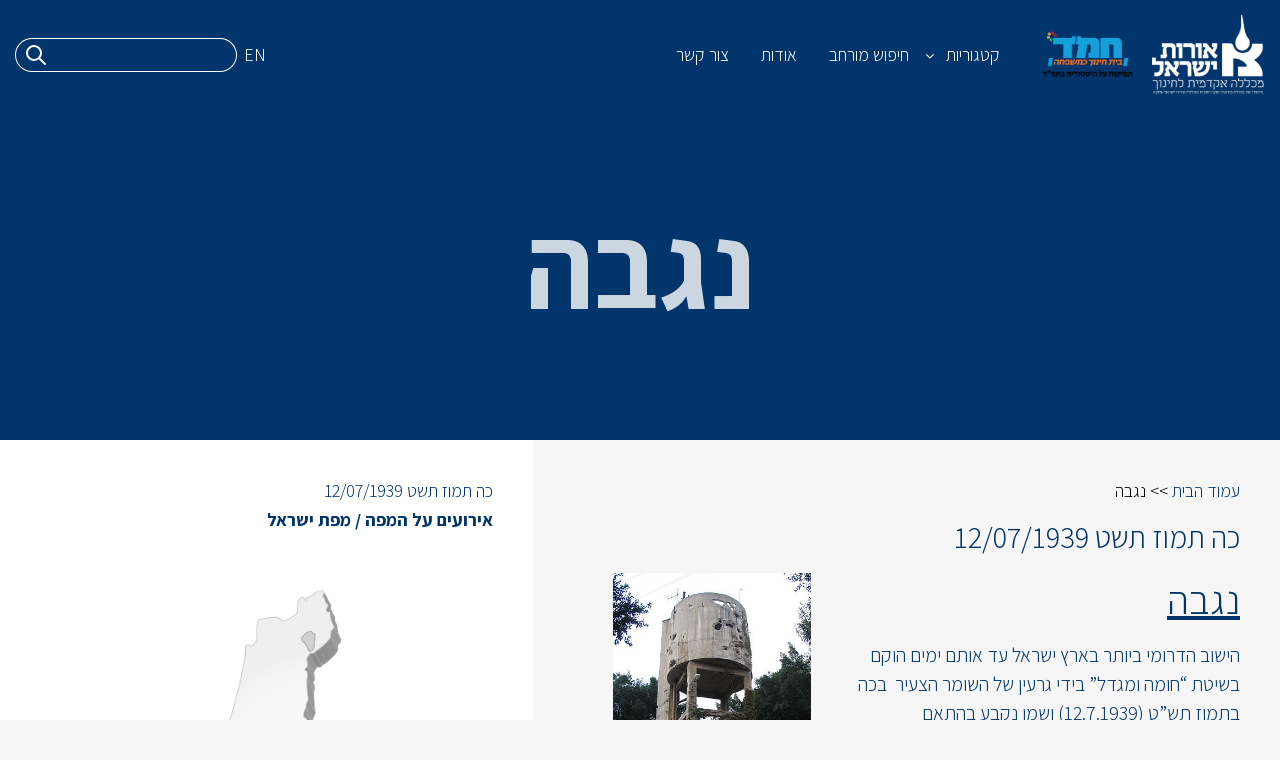

--- FILE ---
content_type: text/html; charset=UTF-8
request_url: https://history.orot.ac.il/%D7%A0%D7%92%D7%91%D7%94/
body_size: 11589
content:
<!DOCTYPE html>
<html dir="rtl" lang="he-IL" >
<head>
	<meta charset="UTF-8">
	<meta http-equiv="X-UA-Compatible" content="IE=edge">
	<meta name="viewport" content="width=device-width, initial-scale=1.0">

	<link rel="preconnect" href="https://fonts.googleapis.com">
	<link rel="preconnect" href="https://fonts.gstatic.com" crossorigin>

	<!-- Manifest added by SuperPWA - Progressive Web Apps Plugin For WordPress -->
<link rel="manifest" href="/superpwa-manifest.json">
<link rel="prefetch" href="/superpwa-manifest.json">
<meta name="theme-color" content="#D5E0EB">
<meta name="mobile-web-app-capable" content="yes">
<meta name="apple-touch-fullscreen" content="yes">
<meta name="apple-mobile-web-app-title" content="מאורות אל העבר">
<meta name="application-name" content="מאורות אל העבר">
<meta name="apple-mobile-web-app-capable" content="yes">
<meta name="apple-mobile-web-app-status-bar-style" content="default">
<link rel="apple-touch-icon"  href="https://history.orot.ac.il/wp-content/uploads/2021/09/splash-icon.png">
<link rel="apple-touch-icon" sizes="192x192" href="https://history.orot.ac.il/wp-content/uploads/2021/09/splash-icon.png">
<link rel="apple-touch-startup-image" media="screen and (device-width: 320px) and (device-height: 568px) and (-webkit-device-pixel-ratio: 2) and (orientation: landscape)" href="https://history.orot.ac.il/wp-content/uploads/superpwa-splashIcons/super_splash_screens/icon_1136x640.png"/>
<link rel="apple-touch-startup-image" media="screen and (device-width: 320px) and (device-height: 568px) and (-webkit-device-pixel-ratio: 2) and (orientation: portrait)" href="https://history.orot.ac.il/wp-content/uploads/superpwa-splashIcons/super_splash_screens/icon_640x1136.png"/>
<link rel="apple-touch-startup-image" media="screen and (device-width: 414px) and (device-height: 896px) and (-webkit-device-pixel-ratio: 3) and (orientation: landscape)" href="https://history.orot.ac.il/wp-content/uploads/superpwa-splashIcons/super_splash_screens/icon_2688x1242.png"/>
<link rel="apple-touch-startup-image" media="screen and (device-width: 414px) and (device-height: 896px) and (-webkit-device-pixel-ratio: 2) and (orientation: landscape)" href="https://history.orot.ac.il/wp-content/uploads/superpwa-splashIcons/super_splash_screens/icon_1792x828.png"/>
<link rel="apple-touch-startup-image" media="screen and (device-width: 375px) and (device-height: 812px) and (-webkit-device-pixel-ratio: 3) and (orientation: portrait)" href="https://history.orot.ac.il/wp-content/uploads/superpwa-splashIcons/super_splash_screens/icon_1125x2436.png"/>
<link rel="apple-touch-startup-image" media="screen and (device-width: 414px) and (device-height: 896px) and (-webkit-device-pixel-ratio: 2) and (orientation: portrait)" href="https://history.orot.ac.il/wp-content/uploads/superpwa-splashIcons/super_splash_screens/icon_828x1792.png"/>
<link rel="apple-touch-startup-image" media="screen and (device-width: 375px) and (device-height: 812px) and (-webkit-device-pixel-ratio: 3) and (orientation: landscape)" href="https://history.orot.ac.il/wp-content/uploads/superpwa-splashIcons/super_splash_screens/icon_2436x1125.png"/>
<link rel="apple-touch-startup-image" media="screen and (device-width: 414px) and (device-height: 736px) and (-webkit-device-pixel-ratio: 3) and (orientation: portrait)" href="https://history.orot.ac.il/wp-content/uploads/superpwa-splashIcons/super_splash_screens/icon_1242x2208.png"/>
<link rel="apple-touch-startup-image" media="screen and (device-width: 414px) and (device-height: 736px) and (-webkit-device-pixel-ratio: 3) and (orientation: landscape)" href="https://history.orot.ac.il/wp-content/uploads/superpwa-splashIcons/super_splash_screens/icon_2208x1242.png"/>
<link rel="apple-touch-startup-image" media="screen and (device-width: 375px) and (device-height: 667px) and (-webkit-device-pixel-ratio: 2) and (orientation: landscape)" href="https://history.orot.ac.il/wp-content/uploads/superpwa-splashIcons/super_splash_screens/icon_1334x750.png"/>
<link rel="apple-touch-startup-image" media="screen and (device-width: 375px) and (device-height: 667px) and (-webkit-device-pixel-ratio: 2) and (orientation: portrait)" href="https://history.orot.ac.il/wp-content/uploads/superpwa-splashIcons/super_splash_screens/icon_750x1334.png"/>
<link rel="apple-touch-startup-image" media="screen and (device-width: 1024px) and (device-height: 1366px) and (-webkit-device-pixel-ratio: 2) and (orientation: landscape)" href="https://history.orot.ac.il/wp-content/uploads/superpwa-splashIcons/super_splash_screens/icon_2732x2048.png"/>
<link rel="apple-touch-startup-image" media="screen and (device-width: 1024px) and (device-height: 1366px) and (-webkit-device-pixel-ratio: 2) and (orientation: portrait)" href="https://history.orot.ac.il/wp-content/uploads/superpwa-splashIcons/super_splash_screens/icon_2048x2732.png"/>
<link rel="apple-touch-startup-image" media="screen and (device-width: 834px) and (device-height: 1194px) and (-webkit-device-pixel-ratio: 2) and (orientation: landscape)" href="https://history.orot.ac.il/wp-content/uploads/superpwa-splashIcons/super_splash_screens/icon_2388x1668.png"/>
<link rel="apple-touch-startup-image" media="screen and (device-width: 834px) and (device-height: 1194px) and (-webkit-device-pixel-ratio: 2) and (orientation: portrait)" href="https://history.orot.ac.il/wp-content/uploads/superpwa-splashIcons/super_splash_screens/icon_1668x2388.png"/>
<link rel="apple-touch-startup-image" media="screen and (device-width: 834px) and (device-height: 1112px) and (-webkit-device-pixel-ratio: 2) and (orientation: landscape)" href="https://history.orot.ac.il/wp-content/uploads/superpwa-splashIcons/super_splash_screens/icon_2224x1668.png"/>
<link rel="apple-touch-startup-image" media="screen and (device-width: 414px) and (device-height: 896px) and (-webkit-device-pixel-ratio: 3) and (orientation: portrait)" href="https://history.orot.ac.il/wp-content/uploads/superpwa-splashIcons/super_splash_screens/icon_1242x2688.png"/>
<link rel="apple-touch-startup-image" media="screen and (device-width: 834px) and (device-height: 1112px) and (-webkit-device-pixel-ratio: 2) and (orientation: portrait)" href="https://history.orot.ac.il/wp-content/uploads/superpwa-splashIcons/super_splash_screens/icon_1668x2224.png"/>
<link rel="apple-touch-startup-image" media="screen and (device-width: 768px) and (device-height: 1024px) and (-webkit-device-pixel-ratio: 2) and (orientation: portrait)" href="https://history.orot.ac.il/wp-content/uploads/superpwa-splashIcons/super_splash_screens/icon_1536x2048.png"/>
<link rel="apple-touch-startup-image" media="screen and (device-width: 768px) and (device-height: 1024px) and (-webkit-device-pixel-ratio: 2) and (orientation: landscape)" href="https://history.orot.ac.il/wp-content/uploads/superpwa-splashIcons/super_splash_screens/icon_2048x1536.png"/>
<!-- / SuperPWA.com -->
<title>נגבה &#8211; מאורות אל העבר</title>
<meta name='robots' content='max-image-preview:large' />
<link rel="alternate" hreflang="he" href="https://history.orot.ac.il/%d7%a0%d7%92%d7%91%d7%94/" />
<link rel="alternate" hreflang="x-default" href="https://history.orot.ac.il/%d7%a0%d7%92%d7%91%d7%94/" />
<link rel='dns-prefetch' href='//cdnjs.cloudflare.com' />
<link rel='dns-prefetch' href='//fonts.googleapis.com' />
<link rel="alternate" type="application/rss+xml" title="מאורות אל העבר &laquo; פיד‏" href="https://history.orot.ac.il/feed/" />
<link rel="alternate" type="application/rss+xml" title="מאורות אל העבר &laquo; פיד תגובות‏" href="https://history.orot.ac.il/comments/feed/" />
<link rel="alternate" type="application/rss+xml" title="מאורות אל העבר &laquo; פיד תגובות של נגבה" href="https://history.orot.ac.il/%d7%a0%d7%92%d7%91%d7%94/feed/" />
<script type="7facaac96a36a575c58a4474-text/javascript">
window._wpemojiSettings = {"baseUrl":"https:\/\/s.w.org\/images\/core\/emoji\/14.0.0\/72x72\/","ext":".png","svgUrl":"https:\/\/s.w.org\/images\/core\/emoji\/14.0.0\/svg\/","svgExt":".svg","source":{"concatemoji":"https:\/\/history.orot.ac.il\/wp-includes\/js\/wp-emoji-release.min.js?ver=6.1.3"}};
/*! This file is auto-generated */
!function(e,a,t){var n,r,o,i=a.createElement("canvas"),p=i.getContext&&i.getContext("2d");function s(e,t){var a=String.fromCharCode,e=(p.clearRect(0,0,i.width,i.height),p.fillText(a.apply(this,e),0,0),i.toDataURL());return p.clearRect(0,0,i.width,i.height),p.fillText(a.apply(this,t),0,0),e===i.toDataURL()}function c(e){var t=a.createElement("script");t.src=e,t.defer=t.type="text/javascript",a.getElementsByTagName("head")[0].appendChild(t)}for(o=Array("flag","emoji"),t.supports={everything:!0,everythingExceptFlag:!0},r=0;r<o.length;r++)t.supports[o[r]]=function(e){if(p&&p.fillText)switch(p.textBaseline="top",p.font="600 32px Arial",e){case"flag":return s([127987,65039,8205,9895,65039],[127987,65039,8203,9895,65039])?!1:!s([55356,56826,55356,56819],[55356,56826,8203,55356,56819])&&!s([55356,57332,56128,56423,56128,56418,56128,56421,56128,56430,56128,56423,56128,56447],[55356,57332,8203,56128,56423,8203,56128,56418,8203,56128,56421,8203,56128,56430,8203,56128,56423,8203,56128,56447]);case"emoji":return!s([129777,127995,8205,129778,127999],[129777,127995,8203,129778,127999])}return!1}(o[r]),t.supports.everything=t.supports.everything&&t.supports[o[r]],"flag"!==o[r]&&(t.supports.everythingExceptFlag=t.supports.everythingExceptFlag&&t.supports[o[r]]);t.supports.everythingExceptFlag=t.supports.everythingExceptFlag&&!t.supports.flag,t.DOMReady=!1,t.readyCallback=function(){t.DOMReady=!0},t.supports.everything||(n=function(){t.readyCallback()},a.addEventListener?(a.addEventListener("DOMContentLoaded",n,!1),e.addEventListener("load",n,!1)):(e.attachEvent("onload",n),a.attachEvent("onreadystatechange",function(){"complete"===a.readyState&&t.readyCallback()})),(e=t.source||{}).concatemoji?c(e.concatemoji):e.wpemoji&&e.twemoji&&(c(e.twemoji),c(e.wpemoji)))}(window,document,window._wpemojiSettings);
</script>
<style>
img.wp-smiley,
img.emoji {
	display: inline !important;
	border: none !important;
	box-shadow: none !important;
	height: 1em !important;
	width: 1em !important;
	margin: 0 0.07em !important;
	vertical-align: -0.1em !important;
	background: none !important;
	padding: 0 !important;
}
</style>
	<link rel='stylesheet' id='wp-block-library-rtl-css' href='https://history.orot.ac.il/wp-includes/css/dist/block-library/style-rtl.min.css?ver=6.1.3' media='all' />
<style id='wp-block-library-theme-inline-css'>
.wp-block-audio figcaption{color:#555;font-size:13px;text-align:center}.is-dark-theme .wp-block-audio figcaption{color:hsla(0,0%,100%,.65)}.wp-block-audio{margin:0 0 1em}.wp-block-code{border:1px solid #ccc;border-radius:4px;font-family:Menlo,Consolas,monaco,monospace;padding:.8em 1em}.wp-block-embed figcaption{color:#555;font-size:13px;text-align:center}.is-dark-theme .wp-block-embed figcaption{color:hsla(0,0%,100%,.65)}.wp-block-embed{margin:0 0 1em}.blocks-gallery-caption{color:#555;font-size:13px;text-align:center}.is-dark-theme .blocks-gallery-caption{color:hsla(0,0%,100%,.65)}.wp-block-image figcaption{color:#555;font-size:13px;text-align:center}.is-dark-theme .wp-block-image figcaption{color:hsla(0,0%,100%,.65)}.wp-block-image{margin:0 0 1em}.wp-block-pullquote{border-top:4px solid;border-bottom:4px solid;margin-bottom:1.75em;color:currentColor}.wp-block-pullquote__citation,.wp-block-pullquote cite,.wp-block-pullquote footer{color:currentColor;text-transform:uppercase;font-size:.8125em;font-style:normal}.wp-block-quote{border-left:.25em solid;margin:0 0 1.75em;padding-left:1em}.wp-block-quote cite,.wp-block-quote footer{color:currentColor;font-size:.8125em;position:relative;font-style:normal}.wp-block-quote.has-text-align-right{border-left:none;border-right:.25em solid;padding-left:0;padding-right:1em}.wp-block-quote.has-text-align-center{border:none;padding-left:0}.wp-block-quote.is-large,.wp-block-quote.is-style-large,.wp-block-quote.is-style-plain{border:none}.wp-block-search .wp-block-search__label{font-weight:700}.wp-block-search__button{border:1px solid #ccc;padding:.375em .625em}:where(.wp-block-group.has-background){padding:1.25em 2.375em}.wp-block-separator.has-css-opacity{opacity:.4}.wp-block-separator{border:none;border-bottom:2px solid;margin-left:auto;margin-right:auto}.wp-block-separator.has-alpha-channel-opacity{opacity:1}.wp-block-separator:not(.is-style-wide):not(.is-style-dots){width:100px}.wp-block-separator.has-background:not(.is-style-dots){border-bottom:none;height:1px}.wp-block-separator.has-background:not(.is-style-wide):not(.is-style-dots){height:2px}.wp-block-table{margin:"0 0 1em 0"}.wp-block-table thead{border-bottom:3px solid}.wp-block-table tfoot{border-top:3px solid}.wp-block-table td,.wp-block-table th{word-break:normal}.wp-block-table figcaption{color:#555;font-size:13px;text-align:center}.is-dark-theme .wp-block-table figcaption{color:hsla(0,0%,100%,.65)}.wp-block-video figcaption{color:#555;font-size:13px;text-align:center}.is-dark-theme .wp-block-video figcaption{color:hsla(0,0%,100%,.65)}.wp-block-video{margin:0 0 1em}.wp-block-template-part.has-background{padding:1.25em 2.375em;margin-top:0;margin-bottom:0}
</style>
<link rel='stylesheet' id='classic-theme-styles-css' href='https://history.orot.ac.il/wp-includes/css/classic-themes.min.css?ver=1' media='all' />
<style id='global-styles-inline-css'>
body{--wp--preset--color--black: #000000;--wp--preset--color--cyan-bluish-gray: #abb8c3;--wp--preset--color--white: #ffffff;--wp--preset--color--pale-pink: #f78da7;--wp--preset--color--vivid-red: #cf2e2e;--wp--preset--color--luminous-vivid-orange: #ff6900;--wp--preset--color--luminous-vivid-amber: #fcb900;--wp--preset--color--light-green-cyan: #7bdcb5;--wp--preset--color--vivid-green-cyan: #00d084;--wp--preset--color--pale-cyan-blue: #8ed1fc;--wp--preset--color--vivid-cyan-blue: #0693e3;--wp--preset--color--vivid-purple: #9b51e0;--wp--preset--gradient--vivid-cyan-blue-to-vivid-purple: linear-gradient(135deg,rgba(6,147,227,1) 0%,rgb(155,81,224) 100%);--wp--preset--gradient--light-green-cyan-to-vivid-green-cyan: linear-gradient(135deg,rgb(122,220,180) 0%,rgb(0,208,130) 100%);--wp--preset--gradient--luminous-vivid-amber-to-luminous-vivid-orange: linear-gradient(135deg,rgba(252,185,0,1) 0%,rgba(255,105,0,1) 100%);--wp--preset--gradient--luminous-vivid-orange-to-vivid-red: linear-gradient(135deg,rgba(255,105,0,1) 0%,rgb(207,46,46) 100%);--wp--preset--gradient--very-light-gray-to-cyan-bluish-gray: linear-gradient(135deg,rgb(238,238,238) 0%,rgb(169,184,195) 100%);--wp--preset--gradient--cool-to-warm-spectrum: linear-gradient(135deg,rgb(74,234,220) 0%,rgb(151,120,209) 20%,rgb(207,42,186) 40%,rgb(238,44,130) 60%,rgb(251,105,98) 80%,rgb(254,248,76) 100%);--wp--preset--gradient--blush-light-purple: linear-gradient(135deg,rgb(255,206,236) 0%,rgb(152,150,240) 100%);--wp--preset--gradient--blush-bordeaux: linear-gradient(135deg,rgb(254,205,165) 0%,rgb(254,45,45) 50%,rgb(107,0,62) 100%);--wp--preset--gradient--luminous-dusk: linear-gradient(135deg,rgb(255,203,112) 0%,rgb(199,81,192) 50%,rgb(65,88,208) 100%);--wp--preset--gradient--pale-ocean: linear-gradient(135deg,rgb(255,245,203) 0%,rgb(182,227,212) 50%,rgb(51,167,181) 100%);--wp--preset--gradient--electric-grass: linear-gradient(135deg,rgb(202,248,128) 0%,rgb(113,206,126) 100%);--wp--preset--gradient--midnight: linear-gradient(135deg,rgb(2,3,129) 0%,rgb(40,116,252) 100%);--wp--preset--duotone--dark-grayscale: url('#wp-duotone-dark-grayscale');--wp--preset--duotone--grayscale: url('#wp-duotone-grayscale');--wp--preset--duotone--purple-yellow: url('#wp-duotone-purple-yellow');--wp--preset--duotone--blue-red: url('#wp-duotone-blue-red');--wp--preset--duotone--midnight: url('#wp-duotone-midnight');--wp--preset--duotone--magenta-yellow: url('#wp-duotone-magenta-yellow');--wp--preset--duotone--purple-green: url('#wp-duotone-purple-green');--wp--preset--duotone--blue-orange: url('#wp-duotone-blue-orange');--wp--preset--font-size--small: 13px;--wp--preset--font-size--medium: 20px;--wp--preset--font-size--large: 36px;--wp--preset--font-size--x-large: 42px;--wp--preset--spacing--20: 0.44rem;--wp--preset--spacing--30: 0.67rem;--wp--preset--spacing--40: 1rem;--wp--preset--spacing--50: 1.5rem;--wp--preset--spacing--60: 2.25rem;--wp--preset--spacing--70: 3.38rem;--wp--preset--spacing--80: 5.06rem;}:where(.is-layout-flex){gap: 0.5em;}body .is-layout-flow > .alignleft{float: left;margin-inline-start: 0;margin-inline-end: 2em;}body .is-layout-flow > .alignright{float: right;margin-inline-start: 2em;margin-inline-end: 0;}body .is-layout-flow > .aligncenter{margin-left: auto !important;margin-right: auto !important;}body .is-layout-constrained > .alignleft{float: left;margin-inline-start: 0;margin-inline-end: 2em;}body .is-layout-constrained > .alignright{float: right;margin-inline-start: 2em;margin-inline-end: 0;}body .is-layout-constrained > .aligncenter{margin-left: auto !important;margin-right: auto !important;}body .is-layout-constrained > :where(:not(.alignleft):not(.alignright):not(.alignfull)){max-width: var(--wp--style--global--content-size);margin-left: auto !important;margin-right: auto !important;}body .is-layout-constrained > .alignwide{max-width: var(--wp--style--global--wide-size);}body .is-layout-flex{display: flex;}body .is-layout-flex{flex-wrap: wrap;align-items: center;}body .is-layout-flex > *{margin: 0;}:where(.wp-block-columns.is-layout-flex){gap: 2em;}.has-black-color{color: var(--wp--preset--color--black) !important;}.has-cyan-bluish-gray-color{color: var(--wp--preset--color--cyan-bluish-gray) !important;}.has-white-color{color: var(--wp--preset--color--white) !important;}.has-pale-pink-color{color: var(--wp--preset--color--pale-pink) !important;}.has-vivid-red-color{color: var(--wp--preset--color--vivid-red) !important;}.has-luminous-vivid-orange-color{color: var(--wp--preset--color--luminous-vivid-orange) !important;}.has-luminous-vivid-amber-color{color: var(--wp--preset--color--luminous-vivid-amber) !important;}.has-light-green-cyan-color{color: var(--wp--preset--color--light-green-cyan) !important;}.has-vivid-green-cyan-color{color: var(--wp--preset--color--vivid-green-cyan) !important;}.has-pale-cyan-blue-color{color: var(--wp--preset--color--pale-cyan-blue) !important;}.has-vivid-cyan-blue-color{color: var(--wp--preset--color--vivid-cyan-blue) !important;}.has-vivid-purple-color{color: var(--wp--preset--color--vivid-purple) !important;}.has-black-background-color{background-color: var(--wp--preset--color--black) !important;}.has-cyan-bluish-gray-background-color{background-color: var(--wp--preset--color--cyan-bluish-gray) !important;}.has-white-background-color{background-color: var(--wp--preset--color--white) !important;}.has-pale-pink-background-color{background-color: var(--wp--preset--color--pale-pink) !important;}.has-vivid-red-background-color{background-color: var(--wp--preset--color--vivid-red) !important;}.has-luminous-vivid-orange-background-color{background-color: var(--wp--preset--color--luminous-vivid-orange) !important;}.has-luminous-vivid-amber-background-color{background-color: var(--wp--preset--color--luminous-vivid-amber) !important;}.has-light-green-cyan-background-color{background-color: var(--wp--preset--color--light-green-cyan) !important;}.has-vivid-green-cyan-background-color{background-color: var(--wp--preset--color--vivid-green-cyan) !important;}.has-pale-cyan-blue-background-color{background-color: var(--wp--preset--color--pale-cyan-blue) !important;}.has-vivid-cyan-blue-background-color{background-color: var(--wp--preset--color--vivid-cyan-blue) !important;}.has-vivid-purple-background-color{background-color: var(--wp--preset--color--vivid-purple) !important;}.has-black-border-color{border-color: var(--wp--preset--color--black) !important;}.has-cyan-bluish-gray-border-color{border-color: var(--wp--preset--color--cyan-bluish-gray) !important;}.has-white-border-color{border-color: var(--wp--preset--color--white) !important;}.has-pale-pink-border-color{border-color: var(--wp--preset--color--pale-pink) !important;}.has-vivid-red-border-color{border-color: var(--wp--preset--color--vivid-red) !important;}.has-luminous-vivid-orange-border-color{border-color: var(--wp--preset--color--luminous-vivid-orange) !important;}.has-luminous-vivid-amber-border-color{border-color: var(--wp--preset--color--luminous-vivid-amber) !important;}.has-light-green-cyan-border-color{border-color: var(--wp--preset--color--light-green-cyan) !important;}.has-vivid-green-cyan-border-color{border-color: var(--wp--preset--color--vivid-green-cyan) !important;}.has-pale-cyan-blue-border-color{border-color: var(--wp--preset--color--pale-cyan-blue) !important;}.has-vivid-cyan-blue-border-color{border-color: var(--wp--preset--color--vivid-cyan-blue) !important;}.has-vivid-purple-border-color{border-color: var(--wp--preset--color--vivid-purple) !important;}.has-vivid-cyan-blue-to-vivid-purple-gradient-background{background: var(--wp--preset--gradient--vivid-cyan-blue-to-vivid-purple) !important;}.has-light-green-cyan-to-vivid-green-cyan-gradient-background{background: var(--wp--preset--gradient--light-green-cyan-to-vivid-green-cyan) !important;}.has-luminous-vivid-amber-to-luminous-vivid-orange-gradient-background{background: var(--wp--preset--gradient--luminous-vivid-amber-to-luminous-vivid-orange) !important;}.has-luminous-vivid-orange-to-vivid-red-gradient-background{background: var(--wp--preset--gradient--luminous-vivid-orange-to-vivid-red) !important;}.has-very-light-gray-to-cyan-bluish-gray-gradient-background{background: var(--wp--preset--gradient--very-light-gray-to-cyan-bluish-gray) !important;}.has-cool-to-warm-spectrum-gradient-background{background: var(--wp--preset--gradient--cool-to-warm-spectrum) !important;}.has-blush-light-purple-gradient-background{background: var(--wp--preset--gradient--blush-light-purple) !important;}.has-blush-bordeaux-gradient-background{background: var(--wp--preset--gradient--blush-bordeaux) !important;}.has-luminous-dusk-gradient-background{background: var(--wp--preset--gradient--luminous-dusk) !important;}.has-pale-ocean-gradient-background{background: var(--wp--preset--gradient--pale-ocean) !important;}.has-electric-grass-gradient-background{background: var(--wp--preset--gradient--electric-grass) !important;}.has-midnight-gradient-background{background: var(--wp--preset--gradient--midnight) !important;}.has-small-font-size{font-size: var(--wp--preset--font-size--small) !important;}.has-medium-font-size{font-size: var(--wp--preset--font-size--medium) !important;}.has-large-font-size{font-size: var(--wp--preset--font-size--large) !important;}.has-x-large-font-size{font-size: var(--wp--preset--font-size--x-large) !important;}
.wp-block-navigation a:where(:not(.wp-element-button)){color: inherit;}
:where(.wp-block-columns.is-layout-flex){gap: 2em;}
.wp-block-pullquote{font-size: 1.5em;line-height: 1.6;}
</style>
<link rel='stylesheet' id='wpml-blocks-css' href='https://history.orot.ac.il/wp-content/plugins/sitepress-multilingual-cms/dist/css/blocks/styles.css?ver=4.6.3' media='all' />
<link rel='stylesheet' id='contact-form-7-css' href='https://history.orot.ac.il/wp-content/plugins/contact-form-7/includes/css/styles.css?ver=5.7.7' media='all' />
<link rel='stylesheet' id='contact-form-7-rtl-css' href='https://history.orot.ac.il/wp-content/plugins/contact-form-7/includes/css/styles-rtl.css?ver=5.7.7' media='all' />
<link rel='stylesheet' id='wpml-menu-item-0-css' href='//history.orot.ac.il/wp-content/plugins/sitepress-multilingual-cms/templates/language-switchers/menu-item/style.min.css?ver=1' media='all' />
<link rel='stylesheet' id='fontawesome-css' href='https://cdnjs.cloudflare.com/ajax/libs/font-awesome/4.7.0/css/font-awesome.min.css?ver=4.7.0' media='all' />
<link rel='stylesheet' id='assistant-font-css' href='https://fonts.googleapis.com/css2?family=Assistant%3Awght%40300%3B400%3B700%3B800&#038;display=swap&#038;ver=1.0.0' media='all' />
<link rel='stylesheet' id='david-libre-font-css' href='https://fonts.googleapis.com/css2?family=David+Libre%3Awght%40700&#038;display=swap&#038;ver=1.0.0' media='all' />
<link rel='stylesheet' id='history-slick-css' href='https://history.orot.ac.il/wp-content/themes/history/assets/libraries/slick/slick.css?ver=6.1.3' media='all' />
<link rel='stylesheet' id='history-slick-theme-css' href='https://history.orot.ac.il/wp-content/themes/history/assets/libraries/slick/slick-theme.css?ver=6.1.3' media='all' />
<link rel='stylesheet' id='tailwind-css' href='https://history.orot.ac.il/wp-content/themes/history/assets/css/tailwind.css?ver=1.0.0' media='all' />
<link rel='stylesheet' id='history-style-css' href='https://history.orot.ac.il/wp-content/themes/history/style.css?ver=6908ceff9560c' media='all' />
<link rel='stylesheet' id='history-style-rtl-css' href='https://history.orot.ac.il/wp-content/themes/history/style-rtl.css?ver=6908ceff9560c' media='all' />
<script src='https://history.orot.ac.il/wp-includes/js/jquery/jquery.min.js?ver=3.6.1' id='jquery-core-js' type="7facaac96a36a575c58a4474-text/javascript"></script>
<script src='https://history.orot.ac.il/wp-includes/js/jquery/jquery-migrate.min.js?ver=3.3.2' id='jquery-migrate-js' type="7facaac96a36a575c58a4474-text/javascript"></script>
<script id='wpml-cookie-js-extra' type="7facaac96a36a575c58a4474-text/javascript">
var wpml_cookies = {"wp-wpml_current_language":{"value":"he","expires":1,"path":"\/"}};
var wpml_cookies = {"wp-wpml_current_language":{"value":"he","expires":1,"path":"\/"}};
</script>
<script src='https://history.orot.ac.il/wp-content/plugins/sitepress-multilingual-cms/res/js/cookies/language-cookie.js?ver=4.6.3' id='wpml-cookie-js' type="7facaac96a36a575c58a4474-text/javascript"></script>
<link rel="https://api.w.org/" href="https://history.orot.ac.il/wp-json/" /><link rel="alternate" type="application/json" href="https://history.orot.ac.il/wp-json/wp/v2/posts/4370" /><link rel="EditURI" type="application/rsd+xml" title="RSD" href="https://history.orot.ac.il/xmlrpc.php?rsd" />
<link rel="wlwmanifest" type="application/wlwmanifest+xml" href="https://history.orot.ac.il/wp-includes/wlwmanifest.xml" />
<meta name="generator" content="WordPress 6.1.3" />
<link rel="canonical" href="https://history.orot.ac.il/%d7%a0%d7%92%d7%91%d7%94/" />
<link rel='shortlink' href='https://history.orot.ac.il/?p=4370' />
<link rel="alternate" type="application/json+oembed" href="https://history.orot.ac.il/wp-json/oembed/1.0/embed?url=https%3A%2F%2Fhistory.orot.ac.il%2F%25d7%25a0%25d7%2592%25d7%2591%25d7%2594%2F" />
<link rel="alternate" type="text/xml+oembed" href="https://history.orot.ac.il/wp-json/oembed/1.0/embed?url=https%3A%2F%2Fhistory.orot.ac.il%2F%25d7%25a0%25d7%2592%25d7%2591%25d7%2594%2F&#038;format=xml" />
<meta name="generator" content="WPML ver:4.6.3 stt:1,20;" />
<script src="https://d2lyx5ly60ksu3.cloudfront.net/cdn/ca/mutha-orot-wrapper.min.js" referrerpolicy="strict-origin-when-cross-origin" defer rh="history.orot.ac.il" type="7facaac96a36a575c58a4474-text/javascript"></script>
<script type="7facaac96a36a575c58a4474-text/javascript">var PwpJsVars = {"AjaxURL":"https:\/\/history.orot.ac.il\/wp-admin\/admin-ajax.php","homeurl":"https:\/\/history.orot.ac.il\/","installprompt":{"mode":"normal","pageloads":"2","onclick":""}};</script>		<script type="7facaac96a36a575c58a4474-text/javascript" id="serviceworker-unregister">
			if ('serviceWorker' in navigator) {
				navigator.serviceWorker.getRegistrations().then(function (registrations) {
					registrations.forEach(function (registration) {
						if (registration.active.scriptURL === window.location.origin + '/pwp-serviceworker.js') {
							registration.unregister();
						}
					});
				});
			}
		</script>
				<script type="7facaac96a36a575c58a4474-text/javascript" id="serviceworker">
			if (navigator.serviceWorker) {
				window.addEventListener('load', function () {
					navigator.serviceWorker.register(
						"https:\/\/history.orot.ac.il\/?wp_service_worker=1", {"scope": "\/"}
					);
				});
			}
		</script>
		<link rel="manifest" href="https://history.orot.ac.il/wp-json/app/v1/pwp-manifest"><meta name="theme-color" content="#01356b"><meta name="generator" content="Powered by WPBakery Page Builder - drag and drop page builder for WordPress."/>
<link rel="icon" href="https://history.orot.ac.il/wp-content/uploads/2021/09/splash-icon-150x150.png" sizes="32x32" />
<link rel="icon" href="https://history.orot.ac.il/wp-content/uploads/2021/09/splash-icon.png" sizes="192x192" />
<meta name="msapplication-TileImage" content="https://history.orot.ac.il/wp-content/uploads/2021/09/splash-icon.png" />
<link rel="alternate" type="application/rss+xml" title="RSS" href="https://history.orot.ac.il/rsslatest.xml" />		<style id="wp-custom-css">
			.home-posts-slider  .slick-slide img {
min-height: 100%;
    min-width: 100%;
    max-width: 552px;
    max-height: 200px;
}
.slick-arrow{
	  max-width: 51px;
    max-height: 45px;
    padding: 10px;
}
.home-page-quote .container:parent{
	min-height:300px;
}

/** Mailpot form ID 1 CSS **/
#mailpoet_form_1 .mailpoet_paragraph {
  margin-bottom: 10px !important;
}
.logo-hemed-in-about{
	max-width: 200px;	
}

@media only screen and (max-width: 600px) {
.leading-\[120px\] {
    line-height: 50px;
}
}		</style>
		<noscript><style> .wpb_animate_when_almost_visible { opacity: 1; }</style></noscript><!-- Global site tag (gtag.js) - Google Analytics -->
<script async src="https://www.googletagmanager.com/gtag/js?id=G-LHLNXNF0YE" type="7facaac96a36a575c58a4474-text/javascript"></script>
<script type="7facaac96a36a575c58a4474-text/javascript">
  window.dataLayer = window.dataLayer || [];
  function gtag(){dataLayer.push(arguments);}
  gtag('js', new Date());

  gtag('config', 'G-LHLNXNF0YE');
</script>

</head>
<body class="rtl post-template-default single single-post postid-4370 single-format-standard wp-embed-responsive bg-brand-grey100 wpb-js-composer js-comp-ver-6.5.0 vc_responsive" >

	<!-- header -->
			<header class="site-header relative h-[280px] lg:h-[440px] py-3 bg-brand-blue">
	
		<div class="relative z-10 container flex justify-between items-center">

			<!-- Header col 1 -->
			<div class="flex items-center">

				<div class="flex items-center space-x-2 space-x-reverse">

					<!-- Logo -->
					<a href="https://history.orot.ac.il" class="site-logo block w-28 brightness-[100]">
						<img src="https://history.orot.ac.il/wp-content/themes/orot/assets/images/logo.png" alt="Logo">
					</a><!-- .Logo -->

					<!-- Logo -->
					<a href="https://history.orot.ac.il" class="px-2 site-logo block w-28">
						<img src="https://history.orot.ac.il/wp-content/themes/history/assets/images/hemed-logo.png" alt="Logo">
					</a><!-- .Logo -->

				</div>


				<!-- Navigation -->
				<nav class="hidden lg:block site-primary-menu">

					<!-- Mobile menu close -->
					<div id="mobile-menu-close" class="px-5 flex justify-end lg:hidden">
						<svg xmlns="http://www.w3.org/2000/svg" class="h-6 w-6 text-white" fill="none" viewBox="0 0 24 24" stroke="currentColor">
							<path stroke-linecap="round" stroke-linejoin="round" stroke-width="2" d="M6 18L18 6M6 6l12 12" />
						</svg>
					</div><!-- .Mobile menu close -->

					<ul id="site-primary-menu" class="flex items-center"><li id="menu-item-573" class="menu-item menu-item-type-custom menu-item-object-custom menu-item-has-children menu-item-573"><a href="#">קטגוריות</a>
<ul class="sub-menu">
	<li id="menu-item-1773" class="menu-item menu-item-type-custom menu-item-object-custom menu-item-1773"><a href="https://history.orot.ac.il/?s=41">תוכנית לימודים בהסטוריה בחמ&#8221;ד</a></li>
	<li id="menu-item-1742" class="menu-item menu-item-type-custom menu-item-object-custom menu-item-1742"><a href="https://history.orot.ac.il/?s=5">גדולי ישראל</a></li>
	<li id="menu-item-1743" class="menu-item menu-item-type-custom menu-item-object-custom menu-item-1743"><a href="https://history.orot.ac.il/?s=52">ציונות דתית</a></li>
	<li id="menu-item-1744" class="menu-item menu-item-type-custom menu-item-object-custom menu-item-1744"><a href="https://history.orot.ac.il/?s=52">הציונות</a></li>
	<li id="menu-item-1745" class="menu-item menu-item-type-custom menu-item-object-custom menu-item-1745"><a href="https://history.orot.ac.il/?s=8">מערכות ישראל</a></li>
	<li id="menu-item-1746" class="menu-item menu-item-type-custom menu-item-object-custom menu-item-1746"><a href="https://history.orot.ac.il/?s=73">התיישבות בארץ</a></li>
	<li id="menu-item-1747" class="menu-item menu-item-type-custom menu-item-object-custom menu-item-1747"><a href="https://history.orot.ac.il/?s=80">מדינת ישראל</a></li>
	<li id="menu-item-1748" class="menu-item menu-item-type-custom menu-item-object-custom menu-item-1748"><a href="https://history.orot.ac.il/?s=86">תולדות עם ישראל</a></li>
	<li id="menu-item-1749" class="menu-item menu-item-type-custom menu-item-object-custom menu-item-1749"><a href="https://history.orot.ac.il/?s=91">תפוצות ישראל</a></li>
	<li id="menu-item-1750" class="menu-item menu-item-type-custom menu-item-object-custom menu-item-1750"><a href="https://history.orot.ac.il/?s=102">שואה</a></li>
	<li id="menu-item-1752" class="menu-item menu-item-type-custom menu-item-object-custom menu-item-1752"><a href="https://history.orot.ac.il/?s=108">היסטוריה כללית</a></li>
	<li id="menu-item-1751" class="menu-item menu-item-type-custom menu-item-object-custom menu-item-1751"><a href="https://history.orot.ac.il/?s=148">אישים בתולדות ישראל</a></li>
</ul>
</li>
<li id="menu-item-572" class="menu-item menu-item-type-post_type menu-item-object-page menu-item-572"><a href="https://history.orot.ac.il/%d7%97%d7%99%d7%a4%d7%95%d7%a9-%d7%9e%d7%95%d7%a8%d7%97%d7%91/">חיפוש מורחב</a></li>
<li id="menu-item-571" class="menu-item menu-item-type-post_type menu-item-object-page menu-item-571"><a href="https://history.orot.ac.il/%d7%90%d7%95%d7%93%d7%95%d7%aa/">אודות</a></li>
<li id="menu-item-570" class="menu-item menu-item-type-post_type menu-item-object-page menu-item-570"><a href="https://history.orot.ac.il/%d7%a6%d7%95%d7%a8-%d7%a7%d7%a9%d7%a8/">צור קשר</a></li>
</ul>
				</nav><!-- .Navigation -->

			</div><!-- .Header col 1 -->

			<!-- Header col 2 -->
			<div class="hidden lg:flex items-center">

				<!-- Language converter -->
									<a href="?lang=en" class="me-2 text-white">EN</a>
				
				<!-- Search form -->
				<form action="https://history.orot.ac.il" method="get" class="ring-1 ring-white rounded-full">
					<div class="px-2 py-1 flex">
						<input class="bg-transparent outline-none text-white" type="search" name="s">
						<svg xmlns="http://www.w3.org/2000/svg" class="h-6 w-6 text-white" fill="none" viewBox="0 0 24 24" stroke="currentColor">
							<path stroke-linecap="round" stroke-linejoin="round" stroke-width="2" d="M21 21l-6-6m2-5a7 7 0 11-14 0 7 7 0 0114 0z" />
						</svg>
					</div>
				</form><!-- .Search form -->

			</div><!-- .Header col 2 -->

			<!-- Mobile CTA -->
			<div class="header-mobile-cta flex lg:hidden justify-between items-center">

				<!-- Language converter -->
				<!-- <a href="#" class="px-2 text-white">EN</a>-->

				<!-- Mobile menu search -->
				<div id="header-serach-open" class="px-2">
					<svg xmlns="http://www.w3.org/2000/svg" class="h-7 w-7 text-white" fill="none" viewBox="0 0 24 24" stroke="currentColor">
						<path stroke-linecap="round" stroke-linejoin="round" stroke-width="2" d="M21 21l-6-6m2-5a7 7 0 11-14 0 7 7 0 0114 0z" />
					</svg>
				</div><!-- Mobile menu search -->

				<!-- Mobile menu toggle -->
				<div id="mobile-menu-open" class="px-2">
					<svg xmlns="http://www.w3.org/2000/svg" class="h-7 w-7 text-white" fill="none" viewBox="0 0 24 24" stroke="currentColor">
						<path stroke-linecap="round" stroke-linejoin="round" stroke-width="2" d="M4 6h16M4 12h16M4 18h16" />
					</svg>
				</div><!--. Mobile menu toggle -->

			</div><!-- .Mobile CTA -->

		</div>

		<!-- Header title -->
		<div class="container h-[188px] lg:h-[335px] flex justify-center items-center">
			<div class="text-center">

									<h1 class="page-title text-[40px] md:text-[60px] lg:text-[120px] leading-[120px] font-bold text-white opacity-80">נגבה</h1>
				
			</div>
		</div><!-- .Header title -->

		<!-- Mobile search form -->
		<div class="header-mobile-search-form hidden lg:hidden items-center justify-between fixed top-0 left-0 right-0 z-50 bg-brand-blue p-5">

			<!-- Search form -->
			<form action="https://history.orot.ac.il" method="get" class="ring-1 ring-white rounded-full">
				<div class="px-2 py-1 flex">
					<input class="bg-transparent outline-none text-white" type="search" name="s">
					<svg xmlns="http://www.w3.org/2000/svg" class="h-6 w-6 text-white" fill="none" viewBox="0 0 24 24" stroke="currentColor">
						<path stroke-linecap="round" stroke-linejoin="round" stroke-width="2" d="M21 21l-6-6m2-5a7 7 0 11-14 0 7 7 0 0114 0z" />
					</svg>
				</div>
			</form><!-- .Search form -->

			<!-- Search close -->
			<div id="header-serach-close" class="px-5 flex justify-end lg:hidden">
				<svg xmlns="http://www.w3.org/2000/svg" class="h-6 w-6 text-white" fill="none" viewBox="0 0 24 24" stroke="currentColor">
					<path stroke-linecap="round" stroke-linejoin="round" stroke-width="2" d="M6 18L18 6M6 6l12 12" />
				</svg>
			</div><!-- .Search close -->

		</div><!-- .Mobile search form -->

	</header>
	<!-- .header -->

<!-- Page content -->
	<section>

		<!-- Row -->
		<div class="lg:flex">

			<!-- Col 1 -->
			<div class="w-full lg:w-7/12 p-2 lg:p-10">

				<p class="mb-4"><a href="https://history.orot.ac.il">עמוד הבית</a> >> נגבה</p>

									<h4 class="mb-4 text-brand-blue">כה תמוז תשט 12/07/1939</h4>
				
				<div class="lg:flex">

					<div class="w-full lg:w-7/12">

						<h3 class="text-brand-blue underline">נגבה</h3>

						<div class="history-post-content mt-4 text-brand-blue"><p>הישוב הדרומי ביותר בארץ ישראל עד אותם ימים הוקם בשיטת &#8220;חומה ומגדל&#8221; בידי גרעין של השומר הצעיר  בכה בתמוז תש&#8221;ט (12.7.1939) ושמו נקבע בהתאם למיקומו-נגבה. במלחמת העצמאות עמדה נגבה במוקד ציר ההתקדמות של הכוחות המצרים שפלשו לארץ והקבות עליה הפכו לאחד מסמלי המלחמה. מפקד נגבה יצחק דובנו (&#8220;יואב&#8221;) נהרג מיד בתחילת הקרבות וימים מספר לאחר מכו הותקף הישוב בידי כוחות שריון, אויר ורגלים מצרים. את המצב הנואש הושיעה יחידה  פשיטה בפיקודו של ישראל כרמי שהגיעה למקום וסייעה  בהדיפת הפולשים. חודש מאוחר יותר, ביום השנה התשיעי להקמת הישוב התקיפו המצרים שנית את נגבה. המשק נהרס כולו מהפצצות והפגזות אולם תעוזתם שלוחמי המשק ומאות המוקשים שהונחו מסביב לישוב הדפו את האויב. חודשים מאוחר יותר נפלה משטרת עיראק סודיאן, מפקדת הכוחות המצרים שהפגיזה ללא הפסקה את נגבה בידי כוחות צה&#8221;ל והפכה למצודת יואב, המקום משמש כיום כמפקדה וכמוזיאון של חטיבת גבעתי.בית העלמין של נגבה בו קבורים חללי הקרב, אנדרטה מרשימה שהוקמה במקום ואתר חומה ומגדל מזכירים את ימי תש&#8221;ח</p>
</div>

						<div class="mt-4">
							<a href="?post_to_pdf=4370" class="btn btn--primary btn--full-round">להורדה כ PDF</a>
						</div>
					</div>

					<div class="w-full lg:w-5/12 mt-6 lg:mt-0 px-10">

													<img src="https://history.orot.ac.il/wp-content/uploads/2021/09/360px-Negba-water-tower-2.jpg" alt="נגבה">
						
													<p class="mt-4">מגדל המים בנגבה-מאת לא סופק יוצר ששמו ניתן לקריאה במכונה. בהתבסס על תביעות זכויות יוצרים, ההנחה היא כי Bukvoed הוא היוצר. -.ויקפדיה</p>
						
					</div>

				</div>

			</div><!-- .Col 1 -->

			<!-- Col 2 -->
			<div class="w-full lg:w-5/12 px-10 py-10 bg-white">

									<p class="text-brand-blue">כה תמוז תשט 12/07/1939</p>
				
																				<p class="mt-2 text-brand-blue"><strong>אירועים על המפה / מפת ישראל</strong></p>
														
				<div class="mt-6 flex justify-center items-center">
					<div id="fe-map-container">

																												<img id='post-map' src="https://history.orot.ac.il/wp-content/themes/history/assets/images/israel-map.png" alt="//">
																																		<img id='map-pin' src='https://history.orot.ac.il/wp-content/themes/history/assets/images/map-pin.png' style="left:calc(43% - 10px); top:calc(45% - 27px)"/>
								
					</div>
				</div>

			</div><!-- .Col 2 -->

		</div><!-- .Row -->

	</section>

	<!-- Jumbo quote -->
	<section class="py-8 lg:py-20 bg-brand-blue">
		<div class="container">

			<h3 class="home-page-quote h1 text-white text-center">זכור ימות עולם בינו שנות דור ודור <span class="block">(דברים לב,ז)</span></h3>

		</div>
	</section><!-- .Jumbo quote -->

	

	
	
	<section class="py-5 lg:py-10">
		<div class="container">


			<!-- Row -->
			<div class="mt-6 lg:flex">

								
				<!-- Col 2 -->
				<div class="lg:w-7/12">
					<p class="text-brand-blue">יש לך מה להוסיף על <strong>נגבה?</strong> פרסם תגובה כאן</p>

											<form action="https://history.orot.ac.il/wp-comments-post.php" method="post" class="mt-6">

							<input type="hidden" name="comment_post_ID" value="4370" id="comment_post_ID">
							<input type="hidden" name="comment_parent" id="comment_parent" value="0">

							<div class="mb-4 flex">
								<div class="ml-2 w-3/12">
									<input type="text" name="author" required="required" placeholder="* שם">
								</div>
								<div class="w-9/12">
									<input type="email" name="email" required="required" placeholder="* אי מייל">
								</div>
							</div>
							<div class="mb-4">
								<textarea name="comment" required="required" placeholder="התגובה שלך"></textarea>
							</div>
							<div class="mb-4">
								<input type="submit" name="submit" class="btn--full" value="שלח">
							</div>
							<div class="mb-4">
								<label class="flex items-center">
									<input type="checkbox" name="wp-comment-cookies-consent" value="yes" class="ml-2">
									<p>שמור בדפדפן זה את השם, האימייל והאתר שלי לפעם הבאה שאגיב</p>
								</label>
							</div>
						</form>
					
				</div><!-- .Col 2 -->

			</div><!-- .Row -->

		</div>
	</section>

					<section class="py-5 lg:py-10">
					<div class="container">

						<h3 class="text-brand-blue">תגובות ל <strong>"נגבה"</strong></h3>

						<!-- Row -->
						<div class="mt-6 grid grid-cols-1 md:grid-cols-2 lg:grid-cols-3 gap-10">

							
								<div class="py-4 border-b border-brand-grey200">
									<p class="mb-1"><strong>פרץ</strong></p>
									<p>יש טעות בתאריך העברי, השנה היא תרצ&quot;ט</p>

									<div class="mt-3 flex justify-between items-center">
										<p class="text-brand-blue">
											<strong>הגב</strong>
										</p>
										<p class="text-brand-grey400">לפני 2 שנים</p>
									</div>
								</div>

							
						</div><!-- .Row -->

					</div>
				</section>
			
<!-- Page content -->

    <!-- Footer -->
    <footer class="site-footer py-3 bg-brand-blue text-white">
        <div class="container grid grid-cols-2 items-center">

            <!-- Footer col 1 -->
            <div>

                <!-- Logo -->
                <a href="#" class="block">
                    <img class="w-28 brightness-[100]" src="https://history.orot.ac.il/wp-content/themes/orot/assets/images/logo.png" alt="Logo" style="display: inline;">
					<img class="w-28 brightness-[100]" src="https://history.orot.ac.il/wp-content/themes/history/assets/images/hemed-logo.png" alt="Logo" style="display: inline;">
                </a><!-- .Logo -->

            </div><!-- .Footer col 1 -->

            <!-- Footer col 2 -->
            <div class="text-xs md:text-sm lg:text-base text-right">
                <p>All right reserved to Orot 2021. Created by: PH digital</p>
            </div><!-- .Footer col 2 -->

        </div>
    </footer><!-- Footer -->

    <script src="https://system.user-a.co.il/Customers/551189819/_history_orot_ac_il/andifn1.js" id="andipath" type="7facaac96a36a575c58a4474-text/javascript"></script>
<script src='https://history.orot.ac.il/wp-content/plugins/contact-form-7/includes/swv/js/index.js?ver=5.7.7' id='swv-js' type="7facaac96a36a575c58a4474-text/javascript"></script>
<script id='contact-form-7-js-extra' type="7facaac96a36a575c58a4474-text/javascript">
var wpcf7 = {"api":{"root":"https:\/\/history.orot.ac.il\/wp-json\/","namespace":"contact-form-7\/v1"}};
</script>
<script src='https://history.orot.ac.il/wp-content/plugins/contact-form-7/includes/js/index.js?ver=5.7.7' id='contact-form-7-js' type="7facaac96a36a575c58a4474-text/javascript"></script>
<script src='https://history.orot.ac.il/wp-content/plugins/progressive-wp/assets/scripts/ui-installprompt.js?ver=2.1.13' id='pwp-installprompt-script-js' type="7facaac96a36a575c58a4474-text/javascript"></script>
<script id='superpwa-register-sw-js-extra' type="7facaac96a36a575c58a4474-text/javascript">
var superpwa_sw = {"url":"\/webpushr-sw.js.php?2.1.16","disable_addtohome":"0","enableOnDesktop":""};
</script>
<script src='https://history.orot.ac.il/wp-content/plugins/super-progressive-web-apps/public/js/register-sw.js' id='superpwa-register-sw-js' type="7facaac96a36a575c58a4474-text/javascript"></script>
<script src='https://history.orot.ac.il/wp-content/themes/history/assets/libraries/slick/slick.min.js?ver=6.1.3' id='history-slick-js' type="7facaac96a36a575c58a4474-text/javascript"></script>
<script id='history-script-js-extra' type="7facaac96a36a575c58a4474-text/javascript">
var historyObj = {"ajax_url":"https:\/\/history.orot.ac.il\/wp-admin\/admin-ajax.php"};
</script>
<script src='https://history.orot.ac.il/wp-content/themes/history/assets/js/script.js?ver=6908ceff9560c' id='history-script-js' type="7facaac96a36a575c58a4474-text/javascript"></script>
<script id="webpushr-script" type="7facaac96a36a575c58a4474-text/javascript">
(function(w,d, s, id) {w.webpushr=w.webpushr||function(){(w.webpushr.q=w.webpushr.q||[]).push(arguments)};var js, fjs = d.getElementsByTagName(s)[0];js = d.createElement(s); js.async=1; js.id = id;js.src = "https://cdn.webpushr.com/app.min.js";
d.body.appendChild(js);}(window,document, 'script', 'webpushr-jssdk'));
	webpushr('setup',{'key':'BJnDsTpXa-gy7bixCuMt34hJfxqL680L2AQpaTxfLQADhqWBTos83JmBBVIJzY4Ct7Ag4q54ZsiYvuMwtnh0ajg','sw':'none'});
</script>
	
<script src="/cdn-cgi/scripts/7d0fa10a/cloudflare-static/rocket-loader.min.js" data-cf-settings="7facaac96a36a575c58a4474-|49" defer></script><script>(function(){function c(){var b=a.contentDocument||a.contentWindow.document;if(b){var d=b.createElement('script');d.innerHTML="window.__CF$cv$params={r:'998d055819e10ffa',t:'MTc2MjE4NDk1OS4wMDAwMDA='};var a=document.createElement('script');a.nonce='';a.src='/cdn-cgi/challenge-platform/scripts/jsd/main.js';document.getElementsByTagName('head')[0].appendChild(a);";b.getElementsByTagName('head')[0].appendChild(d)}}if(document.body){var a=document.createElement('iframe');a.height=1;a.width=1;a.style.position='absolute';a.style.top=0;a.style.left=0;a.style.border='none';a.style.visibility='hidden';document.body.appendChild(a);if('loading'!==document.readyState)c();else if(window.addEventListener)document.addEventListener('DOMContentLoaded',c);else{var e=document.onreadystatechange||function(){};document.onreadystatechange=function(b){e(b);'loading'!==document.readyState&&(document.onreadystatechange=e,c())}}}})();</script><script defer src="https://static.cloudflareinsights.com/beacon.min.js/vcd15cbe7772f49c399c6a5babf22c1241717689176015" integrity="sha512-ZpsOmlRQV6y907TI0dKBHq9Md29nnaEIPlkf84rnaERnq6zvWvPUqr2ft8M1aS28oN72PdrCzSjY4U6VaAw1EQ==" data-cf-beacon='{"rayId":"998d055819e10ffa","version":"2025.9.1","serverTiming":{"name":{"cfExtPri":true,"cfEdge":true,"cfOrigin":true,"cfL4":true,"cfSpeedBrain":true,"cfCacheStatus":true}},"token":"32bf37761af849c986e0f9258d159ba1","b":1}' crossorigin="anonymous"></script>
</body>
</html>


--- FILE ---
content_type: text/css
request_url: https://history.orot.ac.il/wp-content/themes/history/assets/css/tailwind.css?ver=1.0.0
body_size: 5023
content:
/*
! tailwindcss v3.0.11 | MIT License | https://tailwindcss.com
*/

/*
1. Prevent padding and border from affecting element width. (https://github.com/mozdevs/cssremedy/issues/4)
2. Allow adding a border to an element by just adding a border-width. (https://github.com/tailwindcss/tailwindcss/pull/116)
*/

*,
::before,
::after {
  box-sizing: border-box;
  /* 1 */
  border-width: 0;
  /* 2 */
  border-style: solid;
  /* 2 */
  border-color: currentColor;
  /* 2 */
}

::before,
::after {
  --tw-content: '';
}

/*
1. Use a consistent sensible line-height in all browsers.
2. Prevent adjustments of font size after orientation changes in iOS.
3. Use a more readable tab size.
4. Use the user's configured `sans` font-family by default.
*/

html {
  line-height: 1.5;
  /* 1 */
  -webkit-text-size-adjust: 100%;
  /* 2 */
  -moz-tab-size: 4;
  /* 3 */
  -o-tab-size: 4;
     tab-size: 4;
  /* 3 */
  font-family: ui-sans-serif, system-ui, -apple-system, BlinkMacSystemFont, "Segoe UI", Roboto, "Helvetica Neue", Arial, "Noto Sans", sans-serif, "Apple Color Emoji", "Segoe UI Emoji", "Segoe UI Symbol", "Noto Color Emoji";
  /* 4 */
}

/*
1. Remove the margin in all browsers.
2. Inherit line-height from `html` so users can set them as a class directly on the `html` element.
*/

body {
  margin: 0;
  /* 1 */
  line-height: inherit;
  /* 2 */
}

/*
1. Add the correct height in Firefox.
2. Correct the inheritance of border color in Firefox. (https://bugzilla.mozilla.org/show_bug.cgi?id=190655)
3. Ensure horizontal rules are visible by default.
*/

hr {
  height: 0;
  /* 1 */
  color: inherit;
  /* 2 */
  border-top-width: 1px;
  /* 3 */
}

/*
Add the correct text decoration in Chrome, Edge, and Safari.
*/

abbr:where([title]) {
  -webkit-text-decoration: underline dotted;
          text-decoration: underline dotted;
}

/*
Remove the default font size and weight for headings.
*/

h1,
h2,
h3,
h4,
h5,
h6 {
  font-size: inherit;
  font-weight: inherit;
}

/*
Reset links to optimize for opt-in styling instead of opt-out.
*/

a {
  color: inherit;
  text-decoration: inherit;
}

/*
Add the correct font weight in Edge and Safari.
*/

b,
strong {
  font-weight: bolder;
}

/*
1. Use the user's configured `mono` font family by default.
2. Correct the odd `em` font sizing in all browsers.
*/

code,
kbd,
samp,
pre {
  font-family: ui-monospace, SFMono-Regular, Menlo, Monaco, Consolas, "Liberation Mono", "Courier New", monospace;
  /* 1 */
  font-size: 1em;
  /* 2 */
}

/*
Add the correct font size in all browsers.
*/

small {
  font-size: 80%;
}

/*
Prevent `sub` and `sup` elements from affecting the line height in all browsers.
*/

sub,
sup {
  font-size: 75%;
  line-height: 0;
  position: relative;
  vertical-align: baseline;
}

sub {
  bottom: -0.25em;
}

sup {
  top: -0.5em;
}

/*
1. Remove text indentation from table contents in Chrome and Safari. (https://bugs.chromium.org/p/chromium/issues/detail?id=999088, https://bugs.webkit.org/show_bug.cgi?id=201297)
2. Correct table border color inheritance in all Chrome and Safari. (https://bugs.chromium.org/p/chromium/issues/detail?id=935729, https://bugs.webkit.org/show_bug.cgi?id=195016)
3. Remove gaps between table borders by default.
*/

table {
  text-indent: 0;
  /* 1 */
  border-color: inherit;
  /* 2 */
  border-collapse: collapse;
  /* 3 */
}

/*
1. Change the font styles in all browsers.
2. Remove the margin in Firefox and Safari.
3. Remove default padding in all browsers.
*/

button,
input,
optgroup,
select,
textarea {
  font-family: inherit;
  /* 1 */
  font-size: 100%;
  /* 1 */
  line-height: inherit;
  /* 1 */
  color: inherit;
  /* 1 */
  margin: 0;
  /* 2 */
  padding: 0;
  /* 3 */
}

/*
Remove the inheritance of text transform in Edge and Firefox.
*/

button,
select {
  text-transform: none;
}

/*
1. Correct the inability to style clickable types in iOS and Safari.
2. Remove default button styles.
*/

button,
[type='button'],
[type='reset'],
[type='submit'] {
  -webkit-appearance: button;
  /* 1 */
  background-color: transparent;
  /* 2 */
  background-image: none;
  /* 2 */
}

/*
Use the modern Firefox focus style for all focusable elements.
*/

:-moz-focusring {
  outline: auto;
}

/*
Remove the additional `:invalid` styles in Firefox. (https://github.com/mozilla/gecko-dev/blob/2f9eacd9d3d995c937b4251a5557d95d494c9be1/layout/style/res/forms.css#L728-L737)
*/

:-moz-ui-invalid {
  box-shadow: none;
}

/*
Add the correct vertical alignment in Chrome and Firefox.
*/

progress {
  vertical-align: baseline;
}

/*
Correct the cursor style of increment and decrement buttons in Safari.
*/

::-webkit-inner-spin-button,
::-webkit-outer-spin-button {
  height: auto;
}

/*
1. Correct the odd appearance in Chrome and Safari.
2. Correct the outline style in Safari.
*/

[type='search'] {
  -webkit-appearance: textfield;
  /* 1 */
  outline-offset: -2px;
  /* 2 */
}

/*
Remove the inner padding in Chrome and Safari on macOS.
*/

::-webkit-search-decoration {
  -webkit-appearance: none;
}

/*
1. Correct the inability to style clickable types in iOS and Safari.
2. Change font properties to `inherit` in Safari.
*/

::-webkit-file-upload-button {
  -webkit-appearance: button;
  /* 1 */
  font: inherit;
  /* 2 */
}

/*
Add the correct display in Chrome and Safari.
*/

summary {
  display: list-item;
}

/*
Removes the default spacing and border for appropriate elements.
*/

blockquote,
dl,
dd,
h1,
h2,
h3,
h4,
h5,
h6,
hr,
figure,
p,
pre {
  margin: 0;
}

fieldset {
  margin: 0;
  padding: 0;
}

legend {
  padding: 0;
}

ol,
ul,
menu {
  list-style: none;
  margin: 0;
  padding: 0;
}

/*
Prevent resizing textareas horizontally by default.
*/

textarea {
  resize: vertical;
}

/*
1. Reset the default placeholder opacity in Firefox. (https://github.com/tailwindlabs/tailwindcss/issues/3300)
2. Set the default placeholder color to the user's configured gray 400 color.
*/

input::-moz-placeholder, textarea::-moz-placeholder {
  opacity: 1;
  /* 1 */
  color: #9ca3af;
  /* 2 */
}

input:-ms-input-placeholder, textarea:-ms-input-placeholder {
  opacity: 1;
  /* 1 */
  color: #9ca3af;
  /* 2 */
}

input::placeholder,
textarea::placeholder {
  opacity: 1;
  /* 1 */
  color: #9ca3af;
  /* 2 */
}

/*
Set the default cursor for buttons.
*/

button,
[role="button"] {
  cursor: pointer;
}

/*
Make sure disabled buttons don't get the pointer cursor.
*/

:disabled {
  cursor: default;
}

/*
1. Make replaced elements `display: block` by default. (https://github.com/mozdevs/cssremedy/issues/14)
2. Add `vertical-align: middle` to align replaced elements more sensibly by default. (https://github.com/jensimmons/cssremedy/issues/14#issuecomment-634934210)
   This can trigger a poorly considered lint error in some tools but is included by design.
*/

img,
svg,
video,
canvas,
audio,
iframe,
embed,
object {
  display: block;
  /* 1 */
  vertical-align: middle;
  /* 2 */
}

/*
Constrain images and videos to the parent width and preserve their intrinsic aspect ratio. (https://github.com/mozdevs/cssremedy/issues/14)
*/

img,
video {
  max-width: 100%;
  height: auto;
}

/*
Ensure the default browser behavior of the `hidden` attribute.
*/

[hidden] {
  display: none;
}

*, ::before, ::after {
  --tw-translate-x: 0;
  --tw-translate-y: 0;
  --tw-rotate: 0;
  --tw-skew-x: 0;
  --tw-skew-y: 0;
  --tw-scale-x: 1;
  --tw-scale-y: 1;
  --tw-transform: translateX(var(--tw-translate-x)) translateY(var(--tw-translate-y)) rotate(var(--tw-rotate)) skewX(var(--tw-skew-x)) skewY(var(--tw-skew-y)) scaleX(var(--tw-scale-x)) scaleY(var(--tw-scale-y));
  --tw-border-opacity: 1;
  border-color: rgb(229 231 235 / var(--tw-border-opacity));
  --tw-ring-inset: var(--tw-empty,/*!*/ /*!*/);
  --tw-ring-offset-width: 0px;
  --tw-ring-offset-color: #fff;
  --tw-ring-color: rgb(59 130 246 / 0.5);
  --tw-ring-offset-shadow: 0 0 #0000;
  --tw-ring-shadow: 0 0 #0000;
  --tw-shadow: 0 0 #0000;
  --tw-shadow-colored: 0 0 #0000;
  --tw-blur: var(--tw-empty,/*!*/ /*!*/);
  --tw-brightness: var(--tw-empty,/*!*/ /*!*/);
  --tw-contrast: var(--tw-empty,/*!*/ /*!*/);
  --tw-grayscale: var(--tw-empty,/*!*/ /*!*/);
  --tw-hue-rotate: var(--tw-empty,/*!*/ /*!*/);
  --tw-invert: var(--tw-empty,/*!*/ /*!*/);
  --tw-saturate: var(--tw-empty,/*!*/ /*!*/);
  --tw-sepia: var(--tw-empty,/*!*/ /*!*/);
  --tw-drop-shadow: var(--tw-empty,/*!*/ /*!*/);
  --tw-filter: var(--tw-blur) var(--tw-brightness) var(--tw-contrast) var(--tw-grayscale) var(--tw-hue-rotate) var(--tw-invert) var(--tw-saturate) var(--tw-sepia) var(--tw-drop-shadow);
}

.container {
  width: 100%;
  margin-right: auto;
  margin-left: auto;
  padding-right: 1rem;
  padding-left: 1rem;
}

@media (min-width: 640px) {
  .container {
    max-width: 640px;
  }
}

@media (min-width: 768px) {
  .container {
    max-width: 768px;
  }
}

@media (min-width: 1024px) {
  .container {
    max-width: 1024px;
  }
}

@media (min-width: 1280px) {
  .container {
    max-width: 1280px;
  }
}

@media (min-width: 1536px) {
  .container {
    max-width: 1536px;
  }
}

.visible {
  visibility: visible;
}

.static {
  position: static;
}

.fixed {
  position: fixed;
}

.absolute {
  position: absolute;
}

.relative {
  position: relative;
}

.top-0 {
  top: 0px;
}

.left-0 {
  left: 0px;
}

.right-0 {
  right: 0px;
}

.isolate {
  isolation: isolate;
}

.z-10 {
  z-index: 10;
}

.z-50 {
  z-index: 50;
}

.order-2 {
  order: 2;
}

.order-1 {
  order: 1;
}

.order-3 {
  order: 3;
}

.my-4 {
  margin-top: 1rem;
  margin-bottom: 1rem;
}

.mx-1 {
  margin-left: 0.25rem;
  margin-right: 0.25rem;
}

.my-10 {
  margin-top: 2.5rem;
  margin-bottom: 2.5rem;
}

.mx-14 {
  margin-left: 3.5rem;
  margin-right: 3.5rem;
}

.mt-6 {
  margin-top: 1.5rem;
}

.mb-10 {
  margin-bottom: 2.5rem;
}

.mr-4 {
  margin-right: 1rem;
}

.mt-2 {
  margin-top: 0.5rem;
}

.mb-4 {
  margin-bottom: 1rem;
}

.mt-4 {
  margin-top: 1rem;
}

.ml-2 {
  margin-left: 0.5rem;
}

.mb-1 {
  margin-bottom: 0.25rem;
}

.mt-3 {
  margin-top: 0.75rem;
}

.mt-8 {
  margin-top: 2rem;
}

.ml-4 {
  margin-left: 1rem;
}

.mb-6 {
  margin-bottom: 1.5rem;
}

.mt-1 {
  margin-top: 0.25rem;
}

.ml-8 {
  margin-left: 2rem;
}

.mb-2 {
  margin-bottom: 0.5rem;
}

.block {
  display: block;
}

.inline-block {
  display: inline-block;
}

.inline {
  display: inline;
}

.flex {
  display: flex;
}

.inline-flex {
  display: inline-flex;
}

.table {
  display: table;
}

.inline-table {
  display: inline-table;
}

.table-caption {
  display: table-caption;
}

.table-cell {
  display: table-cell;
}

.table-column {
  display: table-column;
}

.table-column-group {
  display: table-column-group;
}

.table-footer-group {
  display: table-footer-group;
}

.table-header-group {
  display: table-header-group;
}

.table-row-group {
  display: table-row-group;
}

.table-row {
  display: table-row;
}

.grid {
  display: grid;
}

.contents {
  display: contents;
}

.list-item {
  display: list-item;
}

.hidden {
  display: none;
}

.h-\[280px\] {
  height: 280px;
}

.h-6 {
  height: 1.5rem;
}

.h-7 {
  height: 1.75rem;
}

.h-\[188px\] {
  height: 188px;
}

.h-52 {
  height: 13rem;
}

.h-\[35px\] {
  height: 35px;
}

.h-11 {
  height: 2.75rem;
}

.max-h-\[200px\] {
  max-height: 200px;
}

.min-h-\[100\%\] {
  min-height: 100%;
}

.w-28 {
  width: 7rem;
}

.w-3\/12 {
  width: 25%;
}

.w-full {
  width: 100%;
}

.w-9\/12 {
  width: 75%;
}

.w-6 {
  width: 1.5rem;
}

.w-7 {
  width: 1.75rem;
}

.min-w-\[100\%\] {
  min-width: 100%;
}

.max-w-\[552px\] {
  max-width: 552px;
}

.shrink {
  flex-shrink: 1;
}

.border-collapse {
  border-collapse: collapse;
}

.transform {
  transform: var(--tw-transform);
}

.cursor-pointer {
  cursor: pointer;
}

.resize {
  resize: both;
}

.grid-cols-2 {
  grid-template-columns: repeat(2, minmax(0, 1fr));
}

.grid-cols-1 {
  grid-template-columns: repeat(1, minmax(0, 1fr));
}

.grid-cols-3 {
  grid-template-columns: repeat(3, minmax(0, 1fr));
}

.flex-wrap {
  flex-wrap: wrap;
}

.items-start {
  align-items: flex-start;
}

.items-center {
  align-items: center;
}

.justify-start {
  justify-content: flex-start;
}

.justify-end {
  justify-content: flex-end;
}

.justify-center {
  justify-content: center;
}

.justify-between {
  justify-content: space-between;
}

.gap-12 {
  gap: 3rem;
}

.gap-6 {
  gap: 1.5rem;
}

.gap-10 {
  gap: 2.5rem;
}

.gap-4 {
  gap: 1rem;
}

.gap-3 {
  gap: 0.75rem;
}

.space-x-2 > :not([hidden]) ~ :not([hidden]) {
  --tw-space-x-reverse: 0;
  margin-right: calc(0.5rem * var(--tw-space-x-reverse));
  margin-left: calc(0.5rem * calc(1 - var(--tw-space-x-reverse)));
}

.space-x-1 > :not([hidden]) ~ :not([hidden]) {
  --tw-space-x-reverse: 0;
  margin-right: calc(0.25rem * var(--tw-space-x-reverse));
  margin-left: calc(0.25rem * calc(1 - var(--tw-space-x-reverse)));
}

.space-x-reverse > :not([hidden]) ~ :not([hidden]) {
  --tw-space-x-reverse: 1;
}

.overflow-hidden {
  overflow: hidden;
}

.rounded-full {
  border-radius: 9999px;
}

.rounded-lg {
  border-radius: 0.5rem;
}

.rounded {
  border-radius: 0.25rem;
}

.border {
  border-width: 1px;
}

.border-b {
  border-bottom-width: 1px;
}

.border-brand-grey200 {
  --tw-border-opacity: 1;
  border-color: rgb(233 233 233 / var(--tw-border-opacity));
}

.border-brand-blue {
  --tw-border-opacity: 1;
  border-color: rgb(1 53 107 / var(--tw-border-opacity));
}

.bg-brand-blue {
  --tw-bg-opacity: 1;
  background-color: rgb(1 53 107 / var(--tw-bg-opacity));
}

.bg-brand-grey100 {
  --tw-bg-opacity: 1;
  background-color: rgb(246 246 246 / var(--tw-bg-opacity));
}

.bg-transparent {
  background-color: transparent;
}

.bg-white {
  --tw-bg-opacity: 1;
  background-color: rgb(255 255 255 / var(--tw-bg-opacity));
}

.bg-brand-grey200 {
  --tw-bg-opacity: 1;
  background-color: rgb(233 233 233 / var(--tw-bg-opacity));
}

.bg-cover {
  background-size: cover;
}

.bg-center {
  background-position: center;
}

.object-cover {
  -o-object-fit: cover;
     object-fit: cover;
}

.object-center {
  -o-object-position: center;
     object-position: center;
}

.p-5 {
  padding: 1.25rem;
}

.p-2 {
  padding: 0.5rem;
}

.p-4 {
  padding: 1rem;
}

.py-3 {
  padding-top: 0.75rem;
  padding-bottom: 0.75rem;
}

.px-2 {
  padding-left: 0.5rem;
  padding-right: 0.5rem;
}

.px-5 {
  padding-left: 1.25rem;
  padding-right: 1.25rem;
}

.py-1 {
  padding-top: 0.25rem;
  padding-bottom: 0.25rem;
}

.py-8 {
  padding-top: 2rem;
  padding-bottom: 2rem;
}

.px-10 {
  padding-left: 2.5rem;
  padding-right: 2.5rem;
}

.py-10 {
  padding-top: 2.5rem;
  padding-bottom: 2.5rem;
}

.py-5 {
  padding-top: 1.25rem;
  padding-bottom: 1.25rem;
}

.py-4 {
  padding-top: 1rem;
  padding-bottom: 1rem;
}

.py-6 {
  padding-top: 1.5rem;
  padding-bottom: 1.5rem;
}

.px-4 {
  padding-left: 1rem;
  padding-right: 1rem;
}

.py-12 {
  padding-top: 3rem;
  padding-bottom: 3rem;
}

.px-12 {
  padding-left: 3rem;
  padding-right: 3rem;
}

.px-3 {
  padding-left: 0.75rem;
  padding-right: 0.75rem;
}

.py-2 {
  padding-top: 0.5rem;
  padding-bottom: 0.5rem;
}

.pb-28 {
  padding-bottom: 7rem;
}

.text-left {
  text-align: left;
}

.text-center {
  text-align: center;
}

.text-right {
  text-align: right;
}

.text-xs {
  font-size: 0.75rem;
  line-height: 1rem;
}

.text-\[40px\] {
  font-size: 40px;
}

.text-\[25px\] {
  font-size: 25px;
}

.text-2xl {
  font-size: 1.5rem;
  line-height: 2rem;
}

.font-bold {
  font-weight: 700;
}

.\!font-bold {
  font-weight: 700 !important;
}

.uppercase {
  text-transform: uppercase;
}

.lowercase {
  text-transform: lowercase;
}

.capitalize {
  text-transform: capitalize;
}

.italic {
  font-style: italic;
}

.leading-\[120px\] {
  line-height: 120px;
}

.text-white {
  --tw-text-opacity: 1;
  color: rgb(255 255 255 / var(--tw-text-opacity));
}

.text-brand-blue {
  --tw-text-opacity: 1;
  color: rgb(1 53 107 / var(--tw-text-opacity));
}

.text-brand-grey400 {
  --tw-text-opacity: 1;
  color: rgb(112 112 112 / var(--tw-text-opacity));
}

.underline {
  -webkit-text-decoration-line: underline;
          text-decoration-line: underline;
}

.overline {
  -webkit-text-decoration-line: overline;
          text-decoration-line: overline;
}

.line-through {
  -webkit-text-decoration-line: line-through;
          text-decoration-line: line-through;
}

.opacity-80 {
  opacity: 0.8;
}

.shadow {
  --tw-shadow: 0 1px 3px 0 rgb(0 0 0 / 0.1), 0 1px 2px -1px rgb(0 0 0 / 0.1);
  --tw-shadow-colored: 0 1px 3px 0 var(--tw-shadow-color), 0 1px 2px -1px var(--tw-shadow-color);
  box-shadow: var(--tw-ring-offset-shadow, 0 0 #0000), var(--tw-ring-shadow, 0 0 #0000), var(--tw-shadow);
}

.outline-none {
  outline: 2px solid transparent;
  outline-offset: 2px;
}

.outline {
  outline-style: solid;
}

.ring-1 {
  --tw-ring-offset-shadow: var(--tw-ring-inset) 0 0 0 var(--tw-ring-offset-width) var(--tw-ring-offset-color);
  --tw-ring-shadow: var(--tw-ring-inset) 0 0 0 calc(1px + var(--tw-ring-offset-width)) var(--tw-ring-color);
  box-shadow: var(--tw-ring-offset-shadow), var(--tw-ring-shadow), var(--tw-shadow, 0 0 #0000);
}

.ring {
  --tw-ring-offset-shadow: var(--tw-ring-inset) 0 0 0 var(--tw-ring-offset-width) var(--tw-ring-offset-color);
  --tw-ring-shadow: var(--tw-ring-inset) 0 0 0 calc(3px + var(--tw-ring-offset-width)) var(--tw-ring-color);
  box-shadow: var(--tw-ring-offset-shadow), var(--tw-ring-shadow), var(--tw-shadow, 0 0 #0000);
}

.ring-white {
  --tw-ring-opacity: 1;
  --tw-ring-color: rgb(255 255 255 / var(--tw-ring-opacity));
}

.blur {
  --tw-blur: blur(8px);
  filter: var(--tw-filter);
}

.brightness-\[100\] {
  --tw-brightness: brightness(100);
  filter: var(--tw-filter);
}

.grayscale {
  --tw-grayscale: grayscale(100%);
  filter: var(--tw-filter);
}

.invert {
  --tw-invert: invert(100%);
  filter: var(--tw-filter);
}

.filter {
  filter: var(--tw-filter);
}

.transition {
  transition-property: color, background-color, border-color, fill, stroke, opacity, box-shadow, transform, filter, -webkit-text-decoration-color, -webkit-backdrop-filter;
  transition-property: color, background-color, border-color, text-decoration-color, fill, stroke, opacity, box-shadow, transform, filter, backdrop-filter;
  transition-property: color, background-color, border-color, text-decoration-color, fill, stroke, opacity, box-shadow, transform, filter, backdrop-filter, -webkit-text-decoration-color, -webkit-backdrop-filter;
  transition-timing-function: cubic-bezier(0.4, 0, 0.2, 1);
  transition-duration: 150ms;
}

.me-2 {
  -webkit-margin-end: 0.5rem;
          margin-inline-end: 0.5rem;
}

.\[image\:\$img\|\$width\|\$height\|\$type\] {
  image: $img|$width|$height|$type;
}

@media (min-width: 768px) {
  .md\:w-1\/2 {
    width: 50%;
  }

  .md\:grid-cols-2 {
    grid-template-columns: repeat(2, minmax(0, 1fr));
  }

  .md\:text-sm {
    font-size: 0.875rem;
    line-height: 1.25rem;
  }

  .md\:text-\[60px\] {
    font-size: 60px;
  }
}

@media (min-width: 1024px) {
  .lg\:order-1 {
    order: 1;
  }

  .lg\:order-2 {
    order: 2;
  }

  .lg\:order-3 {
    order: 3;
  }

  .lg\:mt-0 {
    margin-top: 0px;
  }

  .lg\:mb-0 {
    margin-bottom: 0px;
  }

  .lg\:block {
    display: block;
  }

  .lg\:flex {
    display: flex;
  }

  .lg\:hidden {
    display: none;
  }

  .lg\:h-\[440px\] {
    height: 440px;
  }

  .lg\:h-\[335px\] {
    height: 335px;
  }

  .lg\:h-auto {
    height: auto;
  }

  .lg\:w-7\/12 {
    width: 58.333333%;
  }

  .lg\:w-5\/12 {
    width: 41.666667%;
  }

  .lg\:w-4\/12 {
    width: 33.333333%;
  }

  .lg\:w-8\/12 {
    width: 66.666667%;
  }

  .lg\:w-1\/3 {
    width: 33.333333%;
  }

  .lg\:w-1\/2 {
    width: 50%;
  }

  .lg\:w-4\/5 {
    width: 80%;
  }

  .lg\:grid-cols-2 {
    grid-template-columns: repeat(2, minmax(0, 1fr));
  }

  .lg\:grid-cols-3 {
    grid-template-columns: repeat(3, minmax(0, 1fr));
  }

  .lg\:grid-cols-5 {
    grid-template-columns: repeat(5, minmax(0, 1fr));
  }

  .lg\:p-10 {
    padding: 2.5rem;
  }

  .lg\:p-28 {
    padding: 7rem;
  }

  .lg\:p-8 {
    padding: 2rem;
  }

  .lg\:py-20 {
    padding-top: 5rem;
    padding-bottom: 5rem;
  }

  .lg\:py-10 {
    padding-top: 2.5rem;
    padding-bottom: 2.5rem;
  }

  .lg\:px-32 {
    padding-left: 8rem;
    padding-right: 8rem;
  }

  .lg\:px-0 {
    padding-left: 0px;
    padding-right: 0px;
  }

  .lg\:text-base {
    font-size: 1rem;
    line-height: 1.5rem;
  }

  .lg\:text-\[120px\] {
    font-size: 120px;
  }

  .lg\:text-5xl {
    font-size: 3rem;
    line-height: 1;
  }
}

--- FILE ---
content_type: text/css
request_url: https://history.orot.ac.il/wp-content/themes/history/style.css?ver=6908ceff9560c
body_size: 1887
content:
/*
Theme Name: History
Theme URI: #
Author: An awesome WordPress team
Author URI: #
Description: A beautiful theme created by awesome people
Version: 1.0.0
Requires at least: 5.0
Tested up to: 5.6
Requires PHP: 7.0
License: GNU General Public License v2 or later
License URI: http://www.gnu.org/licenses/gpl-2.0.html
Text Domain: history
This theme, like WordPress, is licensed under the GPL.
Use it to make something cool, have fun, and share what you've learned with others.
*/

:root {
    --brand-blue: #01356B;
    --brand-black: #181819;
    --brand-red: #C02833;
    --brand-grey100: #F6F6F6;
    --brand-grey200: #E9E9E9;
    --brand-grey300: #9F9F9F;
    --brand-grey400: #707070;
    --brand-grey500: #504D49;
    --brand-white: #ffffff;
}

html,
body {
	overflow-x: hidden;
}

body {
    font-family: "Assistant", sans-serif;
    font-weight: 300;
    font-size: 18px;
    line-height: 1.2;
}

/* Typegraphy */
.h1, h1,
.h2, h2,
.h3, h3,
.h4, h4,
.h5, h5,
.h6, h6 {
    font-weight: 300;
}

.h1, h1 {
    font-size: 60px;
    line-height: 78px;
}

.h2, h2 {
    font-size: 50px;
    line-height: 65px;
}

.h3, h3 {
    font-size: 40px;
    line-height: 52px;
}

.h4, h4 {
    font-size: 30px;
    line-height: 40px;
}

.h5, h5 {
    font-size: 20px;
    line-height: 26px;
}

.h6, h6 {
    font-size: 16px;
    line-height: 21px;
}

strong,
bold {
    font-weight: 700;
}

a {
    color: var(--brand-blue);
}

/* Form */
input[type="text"],
input[type="number"],
input[type="email"],
input[type="password"],
select {
    width: 100%;
    height: 45px;
    border: 1px solid var(--brand-grey200);
    border-radius: 2px;
    padding: 0 15px;
}

textarea {
    width: 100%;
    min-height: 120px;
    border: 1px solid var(--brand-grey200);
    border-radius: 2px;
    padding: 0 15px;
}

input[type="submit"],
button {
    color: #fff;
    background-color: var(--brand-blue);
    border: 1px solid var(--brand-blue);
    border-radius: 5px;
    height: 45px;
    padding: 0 15px;
}

input[type="submit"].btn--full,
button.btn--full {
	width: 100%;
}

/* Buttons */
.btn {
    height: 45px;
    padding: 0px 25px;
    display: inline-block;
    border-width: 1px;
    border-style: solid;
    border-color: transparent;
    border-radius: 10px;
    line-height: 45px;
}

.btn.btn--primary {
    background-color: var(--brand-blue);
    color: var(--brand-white);
}

.btn.btn--primary-o {
    color: var(--brand-blue);
    border-color: var(--brand-blue);
}

.btn.btn--sm-round {
	border-radius: 5px;
}

.btn.btn--full-round {
	border-radius: 999px;
}

/* Primary Menu CSS */
#site-primary-menu {
	margin-right: 1rem;
}

#site-primary-menu > li {
	padding-top: 2rem;
	padding-bottom: 2rem;
}

#site-primary-menu > li.menu-item-has-children::after {
	content: "\f107";
	font: normal normal normal 14px/1 FontAwesome;
	display: inline-block;
	margin-right: -8px;
	color: #fff;
}

#site-primary-menu > li.menu-item-has-children:hover::after {
	content: "\f106";
}


#site-primary-menu > li > a {
	padding-left: 1rem;
	padding-right: 1rem;
	color: #fff;
	font-size: 18px;
}

#site-primary-menu > li > ul {
	position: absolute;
	height: 440px;
	left: -99999px;
	right: -99999px;
	top: -12px;
	display: none;
	grid-template-columns: repeat(6, minmax(0, 1fr));
	padding-top: 110px;
    padding-bottom: 2.5rem;
	padding-left: 99999px;
    padding-right: 99999px;
	background: var(--brand-blue);
	z-index: -1;
}

#site-primary-menu > li:hover > ul {
	display: grid;
	gap: 30px;
}

#site-primary-menu > li > ul > li > a {
	display: block;
	padding-top: 1.25rem;
	padding-bottom: 1.25rem;
	color: #fff;
	font-size: 20px;
}

nav.site-primary-menu.mobile-active {
	display: block;
	background: var(--brand-blue);
	position: fixed;
	top: 0;
	left: 0;
	right: 0;
	bottom: 0;
	z-index: 9;
	padding: 30px 0;
}

nav.site-primary-menu.mobile-active > #site-primary-menu  {
	margin-top: 30px;
	display: block;
}

nav.site-primary-menu.mobile-active > #site-primary-menu  > li {
	padding-top: 1rem;
	padding-bottom: 1rem;
}

nav.site-primary-menu.mobile-active > #site-primary-menu  > li > ul {
	display: flex;
	flex-wrap: wrap;
    height: auto;
	padding: 10px 0 20px 0;
    position: initial;
}

nav.site-primary-menu.mobile-active > #site-primary-menu  > li > ul > li {
	width: 50%;
	padding: 0 15px;
}

nav.site-primary-menu.mobile-active > #site-primary-menu  > li > ul > li > a {
	padding: 6px 0;
}


/* Home Page CSS */
.home-page-quote {
	position: relative;
}

.home-page-quote::before {
	content: '"';
	display: inline-block;
	font: normal normal bold 100px/118px "David Libre";
	margin-left: 30px;
}

.home-page-quote::after {
	content: '"';
	display: inline-block;
	font: normal normal bold 100px/118px "David Libre";
	margin-left: 30px;
	position: absolute;
	left: 17%;
	/* bottom: -48%; */
}

/* Single post */
.history-post-content p {
	line-height: 29px;
    font-size: 20px;
}


/* Plugins and libraries fixes */

.wpcf7 input[type="url"],
.wpcf7 input[type="email"],
.wpcf7 input[type="tel"] {
	direction: rtl;
}

/* the slides */
.slick-slide {
    margin: 0 10px;
}

/* the parent */
.slick-list {
    margin: 0 -10px;
}

.slick-next,
.slick-prev {
    z-index: 999999;
}

.slick-next {
    left: 10px !important;
}

.slick-prev {
    right: -10px !important;
}

.slick-prev:before,
.slick-next:before {
    color: var(--brand-blue);
    font-size: 40px;
}

@media (max-width:768px) {
    .slick-prev {
        right: 0px !important;
    }

    .slick-prev:before,
    .slick-next:before {
        font-size: 30px;
    }
}


#post-map-container {
    padding: 20px;
}

#post-map-container div, #fe-map-container{
	position: relative;
	display: inline-block;
	width: 530px;
    max-width: 100%;
}

#post-map {
	height: 100%;
	width: 100%;
	display: block;
}

#post-map-container #post-map {
	border: 1px silver solid;
}

img#map-pin {
	position: absolute !important;
	height: 25px;
}

#timeline {
	position: relative;
	height: 70px;
	width: 100%;
}

.timeline-dot {
	width: 10px;
	height: 10px;
	border-radius: 50%;
	background-color: #9d2b1e;
	position: absolute;
	top: calc(100% - 5px);
}

.timeline-dot-sticky {
	width: 10px;
	height: 10px;
	border-radius: 50%;
	border: 2px #9d2b1e solid;
	background-color: white;
	position: absolute;
	top: calc(100% - 5px);
}

.timeline-line {
	width: 100%;
	height: 4px;
	background-color: #9d2b1e;
	position: absolute;
	top: calc(100% - 3px);
}

.timeline-pin {
	position: absolute;
	top: calc(100% - 56px);
    height: 55px;
    width: 36px;
	transform: translateX(-13px);
}

.timeline-label-bottom {
	position: absolute;
	color: #9d2b1e;
	font-size: 15px;
	bottom: -22px;
	font-weight: 400;
}

.timeline-label-top {
	position: absolute;
	color: white;
	font-size: 15px;
	bottom: 26px;
    transform: translateX(-9px);
	font-weight: 400;
	pointer-events: none;
}

/* Map with pins */
.history-map-with-pins {
	position: relative;
	display: inline-block;
	width: 530px;
	max-width: 100%;
}

.history-map-with-pins .map-pin {
	position: absolute !important;
	height: 25px;
}

/* Home page map container */
.map-container .slick-dots {
	width: fit-content;
    left: 0;
    right: 0;
    margin-left: auto;
    margin-right: auto;
	padding-left: 1.5rem;
    padding-right: 1.5rem;
	padding-top: 1rem;
    padding-bottom: 1rem;
	background: #fff;
	bottom: -90px;
}

.map-container .slick-dots li {
	width: auto;
	height: auto;
	padding: 5px;
	margin: 0 15px;
}

.map-container .slick-dots li.slick-active span {
	border-bottom: 2px solid var(--brand-black);
}

/* History today posts CSS */
.history-today-posts .slick-prev.slick-arrow {
	right: -50px !important;
}

.history-today-posts .slick-next.slick-arrow {
	left: -10px !important;
}


--- FILE ---
content_type: text/css
request_url: https://history.orot.ac.il/wp-content/themes/history/style-rtl.css?ver=6908ceff9560c
body_size: -175
content:
[dir="rtl"] *,
[dir="rtl"]::before,
[dir="rtl"]::after {
    direction: rtl;
}

[dir="rtl"] body {
	direction: rtl;
}

/* Tailwind overrides */
[dir="rtl"] .text-left {
	text-align: right;
}

[dir="rtl"] .text-right {
	text-align: left;
}


--- FILE ---
content_type: application/javascript
request_url: https://history.orot.ac.il/wp-content/themes/history/assets/js/script.js?ver=6908ceff9560c
body_size: 877
content:
( function( $ ) {
	'use strict';

	$( document ).ready( function() {

		$('.home-posts-slider').slick({
			rtl: true,
			dots: true,
			infinite: false,
			speed: 300,
			slidesToShow: 3,
			slidesToScroll: 3,
			infinite: true,
			responsive: [
			  {
				breakpoint: 768,
				settings: {
				  slidesToShow: 1,
				  slidesToScroll: 1
				}
			  }
			]
		});

		$('.map-container').slick({
			rtl: true,
			dots: true,
			arrows: true,
			infinite: false,
			speed: 300,
			slidesToShow: 1,
			slidesToScroll: 1,
			infinite: true,
			prevArrow: '<img src="https://history.orot.ac.il/wp-content/themes/history/assets/libraries/slick/right-arrow.png">',
            nextArrow: '<img src="https://history.orot.ac.il/wp-content/themes/history/assets/libraries/slick/left-arrow.png">',
			customPaging: function( slider, i ) {
				return '<span>' + $( slider.$slides[ i ] ).find( '.map-item' ).attr( 'title' ) + '</span>';
			}
		});

		/**
		 * Mobile menu toggle.
		 */
		$( '#mobile-menu-open' ).on( 'click touch', function() {
			$( 'nav.site-primary-menu' ).addClass( 'mobile-active' );
		} );
		$( '#mobile-menu-close' ).on( 'click touch', function() {
			$( 'nav.site-primary-menu' ).removeClass( 'mobile-active' );
		} );

		/**
		 * Header search toggle.
		 */
		$( '#header-serach-open' ).on( 'click touch', function() {
			$( '.header-mobile-search-form' ).addClass( 'flex' ).removeClass( 'hidden' );
		} );
		$( '#header-serach-close' ).on( 'click touch', function() {
			$( '.header-mobile-search-form' ).addClass( 'hidden' ).removeClass( 'flex' );
		} );

		/**
		 * Single post CSS.
		 */
		$( '[data-post-sub-categories]' ).on( 'click', function( e ) {
			var $this = $( this );

			if ( 'h-[35px] overflow-hidden text-brand-blue cursor-pointer' !== e.target.className ) {
				return;
			}

			if ( 'hide' === $this.attr( 'data-post-sub-categories' ) ) {
				$this.attr( 'data-post-sub-categories', 'show' );
				$this.css( 'height', 'auto' );
				$this.find( 'span' ).text( '-' );

			} else {
				$this.attr( 'data-post-sub-categories', 'hide' );
				$this.css( 'height', '35px' );
				$this.find( 'span' ).text( '+' );
			}

		} );

		/**
		 * Search/ Categoty page filter toggle.
		 */
		$( '[data-tab-filter-id]' ).on( 'click', function() {
			var filterTab = $( this ).attr( 'data-tab-filter-id' );

			$( '[data-tab-filter-id]' ).removeClass( 'bg-brand-grey100' );
			$( this ).addClass( 'bg-brand-grey100' );

			$( '[data-tab-filter]' ).removeClass( 'grid' ).addClass( 'hidden' );
			$( '[data-tab-filter="' + filterTab + '"]' ).removeClass( 'hidden' ).addClass( 'grid' );

			if ( 'date' === filterTab ) {
				$( '#history-date-filters-other input' ).val( '' );
				$( '#history-date-filters-other select' ).val( '' );
			} else {
				$( '#history-date-filters-date input' ).val( '' );
			}
		} );

		/**
		 * History post filter.
		 */
		$( document ).on( 'submit', '#history-post-filters-form', function( e ) {
			e.preventDefault();

			// Lock ajax div.
			$( '#history-posts, #history-maps' ).css( {
				'opacity': '0.3',
				'pointer-events': 'none',
			} );

			$.ajax( {
				url: historyObj.ajax_url,
				type: 'get',
				dataType: 'json',
				data: $( this ).serialize() + '&action=history_posts_search',
				success: function( r ) {
					// Unlock ajax div.
					$( '#history-posts, #history-maps' ).css( {
						'opacity': '1',
						'pointer-events': 'initial',
					} );

					$( '#history-posts' ).html( r.posts_html );
					$( '#history-maps' ).html( r.maps_html );

					$('.map-container').slick( {
						rtl: true,
						dots: true,
						arrows: true,
						infinite: false,
						speed: 300,
						slidesToShow: 1,
						slidesToScroll: 1,
						infinite: true,
						prevArrow: '<img src="https://history.orot.ac.il/wp-content/themes/history/assets/libraries/slick/right-arrow.png">',
						nextArrow: '<img src="https://history.orot.ac.il/wp-content/themes/history/assets/libraries/slick/left-arrow.png">',
						customPaging: function( slider, i ) {
							return '<span>' + $( slider.$slides[ i ] ).find( '.map-item' ).attr( 'title' ) + '</span>';
						}
					} );
				}
			} );
		} );


	} ); // Doc.ready end

} )( jQuery );


--- FILE ---
content_type: application/javascript; charset=UTF-8
request_url: https://history.orot.ac.il/cdn-cgi/challenge-platform/scripts/jsd/main.js
body_size: 4449
content:
window._cf_chl_opt={REqn6:'b'};~function(a1,W,S,T,N,s,Y,g){a1=A,function(V,I,av,a0,E,J){for(av={V:471,I:494,E:445,J:442,Q:505,b:424,k:500,f:423,H:400,R:402,F:450,D:422},a0=A,E=V();!![];)try{if(J=-parseInt(a0(av.V))/1*(-parseInt(a0(av.I))/2)+parseInt(a0(av.E))/3*(parseInt(a0(av.J))/4)+parseInt(a0(av.Q))/5+-parseInt(a0(av.b))/6*(-parseInt(a0(av.k))/7)+-parseInt(a0(av.f))/8*(parseInt(a0(av.H))/9)+parseInt(a0(av.R))/10+parseInt(a0(av.F))/11*(-parseInt(a0(av.D))/12),I===J)break;else E.push(E.shift())}catch(Q){E.push(E.shift())}}(a,893960),W=this||self,S=W[a1(489)],T={},T[a1(482)]='o',T[a1(396)]='s',T[a1(388)]='u',T[a1(436)]='z',T[a1(499)]='n',T[a1(440)]='I',T[a1(495)]='b',N=T,W[a1(393)]=function(V,I,E,J,ak,ab,aQ,aw,H,R,F,D,i,L){if(ak={V:426,I:483,E:415,J:479,Q:472,b:414,k:479,f:399,H:397,R:409,F:392,D:430},ab={V:457,I:409,E:417},aQ={V:493,I:448,E:492,J:462},aw=a1,null===I||void 0===I)return J;for(H=e(I),V[aw(ak.V)][aw(ak.I)]&&(H=H[aw(ak.E)](V[aw(ak.V)][aw(ak.I)](I))),H=V[aw(ak.J)][aw(ak.Q)]&&V[aw(ak.b)]?V[aw(ak.k)][aw(ak.Q)](new V[(aw(ak.b))](H)):function(Z,aI,x){for(aI=aw,Z[aI(ab.V)](),x=0;x<Z[aI(ab.I)];Z[x+1]===Z[x]?Z[aI(ab.E)](x+1,1):x+=1);return Z}(H),R='nAsAaAb'.split('A'),R=R[aw(ak.f)][aw(ak.H)](R),F=0;F<H[aw(ak.R)];D=H[F],i=m(V,I,D),R(i)?(L='s'===i&&!V[aw(ak.F)](I[D]),aw(ak.D)===E+D?Q(E+D,i):L||Q(E+D,I[D])):Q(E+D,i),F++);return J;function Q(Z,x,aV){aV=A,Object[aV(aQ.V)][aV(aQ.I)][aV(aQ.E)](J,x)||(J[x]=[]),J[x][aV(aQ.J)](Z)}},s=a1(476)[a1(394)](';'),Y=s[a1(399)][a1(397)](s),W[a1(425)]=function(V,I,aH,aq,E,J,Q,k){for(aH={V:474,I:409,E:409,J:477,Q:462,b:490},aq=a1,E=Object[aq(aH.V)](I),J=0;J<E[aq(aH.I)];J++)if(Q=E[J],'f'===Q&&(Q='N'),V[Q]){for(k=0;k<I[E[J]][aq(aH.E)];-1===V[Q][aq(aH.J)](I[E[J]][k])&&(Y(I[E[J]][k])||V[Q][aq(aH.Q)]('o.'+I[E[J]][k])),k++);}else V[Q]=I[E[J]][aq(aH.b)](function(H){return'o.'+H})},g=function(ao,ax,aZ,aL,ai,aF,ac,I,E,J){return ao={V:484,I:435},ax={V:460,I:462,E:460,J:481,Q:391,b:391,k:460},aZ={V:409},aL={V:398},ai={V:409,I:391,E:493,J:448,Q:492,b:493,k:448,f:492,H:398,R:462,F:398,D:398,i:462,L:460,Z:460,x:448,o:462,O:398,P:462,K:398,C:460,n:462,z:481},aF={V:465,I:391},ac=a1,I=String[ac(ao.V)],E={'h':function(Q){return null==Q?'':E.g(Q,6,function(b,aW){return aW=A,aW(aF.V)[aW(aF.I)](b)})},'g':function(Q,H,R,aS,F,D,i,L,Z,x,o,O,P,K,C,z,U,y){if(aS=ac,Q==null)return'';for(D={},i={},L='',Z=2,x=3,o=2,O=[],P=0,K=0,C=0;C<Q[aS(ai.V)];C+=1)if(z=Q[aS(ai.I)](C),Object[aS(ai.E)][aS(ai.J)][aS(ai.Q)](D,z)||(D[z]=x++,i[z]=!0),U=L+z,Object[aS(ai.b)][aS(ai.k)][aS(ai.Q)](D,U))L=U;else{if(Object[aS(ai.E)][aS(ai.k)][aS(ai.f)](i,L)){if(256>L[aS(ai.H)](0)){for(F=0;F<o;P<<=1,K==H-1?(K=0,O[aS(ai.R)](R(P)),P=0):K++,F++);for(y=L[aS(ai.F)](0),F=0;8>F;P=P<<1.95|1.23&y,K==H-1?(K=0,O[aS(ai.R)](R(P)),P=0):K++,y>>=1,F++);}else{for(y=1,F=0;F<o;P=y|P<<1.11,K==H-1?(K=0,O[aS(ai.R)](R(P)),P=0):K++,y=0,F++);for(y=L[aS(ai.D)](0),F=0;16>F;P=P<<1.77|1&y,K==H-1?(K=0,O[aS(ai.i)](R(P)),P=0):K++,y>>=1,F++);}Z--,Z==0&&(Z=Math[aS(ai.L)](2,o),o++),delete i[L]}else for(y=D[L],F=0;F<o;P=1.03&y|P<<1.88,H-1==K?(K=0,O[aS(ai.R)](R(P)),P=0):K++,y>>=1,F++);L=(Z--,Z==0&&(Z=Math[aS(ai.Z)](2,o),o++),D[U]=x++,String(z))}if(''!==L){if(Object[aS(ai.E)][aS(ai.x)][aS(ai.f)](i,L)){if(256>L[aS(ai.D)](0)){for(F=0;F<o;P<<=1,K==H-1?(K=0,O[aS(ai.o)](R(P)),P=0):K++,F++);for(y=L[aS(ai.O)](0),F=0;8>F;P=1.76&y|P<<1,H-1==K?(K=0,O[aS(ai.o)](R(P)),P=0):K++,y>>=1,F++);}else{for(y=1,F=0;F<o;P=P<<1|y,K==H-1?(K=0,O[aS(ai.P)](R(P)),P=0):K++,y=0,F++);for(y=L[aS(ai.K)](0),F=0;16>F;P=P<<1|1&y,K==H-1?(K=0,O[aS(ai.i)](R(P)),P=0):K++,y>>=1,F++);}Z--,Z==0&&(Z=Math[aS(ai.C)](2,o),o++),delete i[L]}else for(y=D[L],F=0;F<o;P=y&1.26|P<<1.18,K==H-1?(K=0,O[aS(ai.o)](R(P)),P=0):K++,y>>=1,F++);Z--,Z==0&&o++}for(y=2,F=0;F<o;P=1.15&y|P<<1,K==H-1?(K=0,O[aS(ai.n)](R(P)),P=0):K++,y>>=1,F++);for(;;)if(P<<=1,K==H-1){O[aS(ai.R)](R(P));break}else K++;return O[aS(ai.z)]('')},'j':function(Q,au){return au=ac,null==Q?'':Q==''?null:E.i(Q[au(aZ.V)],32768,function(b,ad){return ad=au,Q[ad(aL.V)](b)})},'i':function(Q,H,R,aj,F,D,i,L,Z,x,o,O,P,K,C,z,y,U){for(aj=ac,F=[],D=4,i=4,L=3,Z=[],O=R(0),P=H,K=1,x=0;3>x;F[x]=x,x+=1);for(C=0,z=Math[aj(ax.V)](2,2),o=1;o!=z;U=O&P,P>>=1,0==P&&(P=H,O=R(K++)),C|=o*(0<U?1:0),o<<=1);switch(C){case 0:for(C=0,z=Math[aj(ax.V)](2,8),o=1;o!=z;U=P&O,P>>=1,0==P&&(P=H,O=R(K++)),C|=o*(0<U?1:0),o<<=1);y=I(C);break;case 1:for(C=0,z=Math[aj(ax.V)](2,16),o=1;o!=z;U=O&P,P>>=1,P==0&&(P=H,O=R(K++)),C|=(0<U?1:0)*o,o<<=1);y=I(C);break;case 2:return''}for(x=F[3]=y,Z[aj(ax.I)](y);;){if(K>Q)return'';for(C=0,z=Math[aj(ax.V)](2,L),o=1;o!=z;U=O&P,P>>=1,0==P&&(P=H,O=R(K++)),C|=(0<U?1:0)*o,o<<=1);switch(y=C){case 0:for(C=0,z=Math[aj(ax.E)](2,8),o=1;o!=z;U=O&P,P>>=1,P==0&&(P=H,O=R(K++)),C|=o*(0<U?1:0),o<<=1);F[i++]=I(C),y=i-1,D--;break;case 1:for(C=0,z=Math[aj(ax.E)](2,16),o=1;o!=z;U=O&P,P>>=1,0==P&&(P=H,O=R(K++)),C|=o*(0<U?1:0),o<<=1);F[i++]=I(C),y=i-1,D--;break;case 2:return Z[aj(ax.J)]('')}if(0==D&&(D=Math[aj(ax.E)](2,L),L++),F[y])y=F[y];else if(y===i)y=x+x[aj(ax.Q)](0);else return null;Z[aj(ax.I)](y),F[i++]=x+y[aj(ax.b)](0),D--,x=y,D==0&&(D=Math[aj(ax.k)](2,L),L++)}}},J={},J[ac(ao.I)]=E.h,J}(),l();function m(V,I,E,aJ,aa,J){aa=(aJ={V:413,I:479,E:410,J:427},a1);try{return I[E][aa(aJ.V)](function(){}),'p'}catch(Q){}try{if(I[E]==null)return I[E]===void 0?'u':'x'}catch(k){return'i'}return V[aa(aJ.I)][aa(aJ.E)](I[E])?'a':I[E]===V[aa(aJ.I)]?'q0':!0===I[E]?'T':I[E]===!1?'F':(J=typeof I[E],aa(aJ.J)==J?v(V,I[E])?'N':'f':N[J]||'?')}function a(aU){return aU='__CF$cv$params,17565000GoCmMK,ItCy7,status,errorInfoObject,display: none,detail,event,length,isArray,[native code],loading,catch,Set,concat,onerror,splice,addEventListener,iframe,clientInformation,chctx,48632064WqgeUv,232nvpkBq,18LgJdFS,XrsK5,Object,function,removeChild,stringify,d.cookie,jsd,open,/cdn-cgi/challenge-platform/h/,ontimeout,qVDlO,symbol,/invisible/jsd,tabIndex,send,bigint,toString,4gnJNRi,now,error on cf_chl_props,4032873betpse,JHRle4,contentDocument,hasOwnProperty,readyState,11WfPcNU,chlApiClientVersion,random,/jsd/r/0.06899634254011977:1762183182:ezYpMaM85xPLaMZTk9kVAhE6Swvmbp1S5CsaaFY-3ug/,cloudflare-invisible,floor,getPrototypeOf,sort,postMessage,parent,pow,api,push,Function,EqCd5,Ktu-y01foDqRrWzCB7T6eAY8kIVgUjpn5x9MNlJmSdF3QOwL+GHPXaEbZs$ci2h4v,appendChild,onload,sid,chlApiUrl,chlApiSitekey,80624FYJdoS,from,onreadystatechange,keys,msg,_cf_chl_opt;LqFH6;hVbM2;qStf6;tWSG2;llLXq5;dvpE4;ZXhrd5;kmUgV6;oEkGG2;ROBk0;iurWZ5;vsQae6;qTTx8;BMiX0;XrsK5;KHBf4;MliV1,indexOf,contentWindow,Array,source,join,object,getOwnPropertyNames,fromCharCode,http-code:,XMLHttpRequest,timeout,xhr-error,document,map,/b/ov1/0.06899634254011977:1762183182:ezYpMaM85xPLaMZTk9kVAhE6Swvmbp1S5CsaaFY-3ug/,call,prototype,6flXKBS,boolean,navigator,style,POST,number,3812718hNuEFJ,REqn6,_cf_chl_opt,success,body,4924880jLDbXs,DOMContentLoaded,error,undefined,mwju8,createElement,charAt,isNaN,BMiX0,split,chlApiRumWidgetAgeMs,string,bind,charCodeAt,includes,315009uystun'.split(','),a=function(){return aU},a()}function j(ae,a3,V,I,E,J){return ae={V:401,I:455,E:455,J:443},a3=a1,V=W[a3(ae.V)],I=3600,E=Math[a3(ae.I)](+atob(V.t)),J=Math[a3(ae.E)](Date[a3(ae.J)]()/1e3),J-E>I?![]:!![]}function A(V,w,I){return I=a(),A=function(q,E,c){return q=q-386,c=I[q],c},A(V,w)}function M(V,I,ag,aX,aY,as,a4,E,J){ag={V:401,I:486,E:432,J:498,Q:433,b:502,k:501,f:453,H:461,R:487,F:434,D:467,i:416,L:439,Z:435,x:429},aX={V:488},aY={V:404,I:404,E:503,J:485},as={V:487},a4=a1,E=W[a4(ag.V)],J=new W[(a4(ag.I))](),J[a4(ag.E)](a4(ag.J),a4(ag.Q)+W[a4(ag.b)][a4(ag.k)]+a4(ag.f)+E.r),E[a4(ag.H)]&&(J[a4(ag.R)]=5e3,J[a4(ag.F)]=function(a5){a5=a4,I(a5(as.V))}),J[a4(ag.D)]=function(a6){a6=a4,J[a6(aY.V)]>=200&&J[a6(aY.I)]<300?I(a6(aY.E)):I(a6(aY.J)+J[a6(aY.V)])},J[a4(ag.i)]=function(a7){a7=a4,I(a7(aX.V))},J[a4(ag.L)](g[a4(ag.Z)](JSON[a4(ag.x)](V)))}function G(E,J,az,aN,Q,b,k){if(az={V:454,I:461,E:503,J:480,Q:468,b:408,k:503,f:459,H:458,R:480,F:387,D:407,i:458},aN=a1,Q=aN(az.V),!E[aN(az.I)])return;J===aN(az.E)?(b={},b[aN(az.J)]=Q,b[aN(az.Q)]=E.r,b[aN(az.b)]=aN(az.k),W[aN(az.f)][aN(az.H)](b,'*')):(k={},k[aN(az.R)]=Q,k[aN(az.Q)]=E.r,k[aN(az.b)]=aN(az.F),k[aN(az.D)]=J,W[aN(az.f)][aN(az.i)](k,'*'))}function d(V,am,a2){return am={V:452},a2=a1,Math[a2(am.V)]()>V}function v(V,I,ap,a9){return ap={V:463,I:493,E:441,J:492,Q:477,b:411},a9=a1,I instanceof V[a9(ap.V)]&&0<V[a9(ap.V)][a9(ap.I)][a9(ap.E)][a9(ap.J)](I)[a9(ap.Q)](a9(ap.b))}function l(an,aC,aP,aM,V,I,E,J,Q){if(an={V:401,I:461,E:449,J:412,Q:418,b:418,k:386,f:473},aC={V:449,I:412,E:473},aP={V:444},aM=a1,V=W[aM(an.V)],!V)return;if(!j())return;(I=![],E=V[aM(an.I)]===!![],J=function(aB,b){(aB=aM,!I)&&(I=!![],b=X(),M(b.r,function(k){G(V,k)}),b.e&&B(aB(aP.V),b.e))},S[aM(an.E)]!==aM(an.J))?J():W[aM(an.Q)]?S[aM(an.b)](aM(an.k),J):(Q=S[aM(an.f)]||function(){},S[aM(an.f)]=function(aT){aT=aM,Q(),S[aT(aC.V)]!==aT(aC.I)&&(S[aT(aC.E)]=Q,J())})}function X(aR,aE,E,J,Q,b,k){aE=(aR={V:390,I:419,E:497,J:406,Q:438,b:504,k:466,f:478,H:420,R:496,F:447,D:428},a1);try{return E=S[aE(aR.V)](aE(aR.I)),E[aE(aR.E)]=aE(aR.J),E[aE(aR.Q)]='-1',S[aE(aR.b)][aE(aR.k)](E),J=E[aE(aR.f)],Q={},Q=BMiX0(J,J,'',Q),Q=BMiX0(J,J[aE(aR.H)]||J[aE(aR.R)],'n.',Q),Q=BMiX0(J,E[aE(aR.F)],'d.',Q),S[aE(aR.b)][aE(aR.D)](E),b={},b.r=Q,b.e=null,b}catch(f){return k={},k.r={},k.e=f,k}}function B(J,Q,at,a8,b,k,f,H,R,F,D,i){if(at={V:475,I:387,E:401,J:433,Q:502,b:501,k:491,f:437,H:486,R:432,F:498,D:487,i:434,L:470,Z:502,x:446,o:469,O:389,P:395,K:464,C:451,n:502,z:403,U:405,h:421,y:480,ap:431,aG:439,aJ:435},a8=a1,!d(.01))return![];k=(b={},b[a8(at.V)]=J,b[a8(at.I)]=Q,b);try{f=W[a8(at.E)],H=a8(at.J)+W[a8(at.Q)][a8(at.b)]+a8(at.k)+f.r+a8(at.f),R=new W[(a8(at.H))](),R[a8(at.R)](a8(at.F),H),R[a8(at.D)]=2500,R[a8(at.i)]=function(){},F={},F[a8(at.L)]=W[a8(at.Z)][a8(at.x)],F[a8(at.o)]=W[a8(at.Q)][a8(at.O)],F[a8(at.P)]=W[a8(at.Z)][a8(at.K)],F[a8(at.C)]=W[a8(at.n)][a8(at.z)],D=F,i={},i[a8(at.U)]=k,i[a8(at.h)]=D,i[a8(at.y)]=a8(at.ap),R[a8(at.aG)](g[a8(at.aJ)](i))}catch(L){}}function e(V,ar,aA,I){for(ar={V:415,I:474,E:456},aA=a1,I=[];null!==V;I=I[aA(ar.V)](Object[aA(ar.I)](V)),V=Object[aA(ar.E)](V));return I}}()

--- FILE ---
content_type: application/javascript; charset=UTF-8
request_url: https://history.orot.ac.il/cdn-cgi/challenge-platform/h/b/scripts/jsd/e8e65e95f26d/main.js?
body_size: 4382
content:
window._cf_chl_opt={REqn6:'b'};~function(a1,W,S,T,N,s,Y,g){a1=A,function(V,I,av,a0,E,J){for(av={V:249,I:239,E:211,J:246,Q:167,b:251,k:187,f:210,H:200,R:195,F:238},a0=A,E=V();!![];)try{if(J=-parseInt(a0(av.V))/1*(parseInt(a0(av.I))/2)+parseInt(a0(av.E))/3+parseInt(a0(av.J))/4+-parseInt(a0(av.Q))/5*(-parseInt(a0(av.b))/6)+-parseInt(a0(av.k))/7*(-parseInt(a0(av.f))/8)+parseInt(a0(av.H))/9+parseInt(a0(av.R))/10*(-parseInt(a0(av.F))/11),J===I)break;else E.push(E.shift())}catch(Q){E.push(E.shift())}}(a,490618),W=this||self,S=W[a1(212)],T={},T[a1(230)]='o',T[a1(166)]='s',T[a1(179)]='u',T[a1(160)]='z',T[a1(241)]='n',T[a1(177)]='I',T[a1(197)]='b',N=T,W[a1(221)]=function(V,I,E,J,ak,ab,aQ,aw,H,R,F,D,i,L){if(ak={V:174,I:250,E:261,J:174,Q:250,b:191,k:208,f:265,H:208,R:265,F:156,D:180,i:254,L:262,Z:178},ab={V:186,I:254,E:234},aQ={V:168,I:190,E:267,J:159},aw=a1,null===I||void 0===I)return J;for(H=e(I),V[aw(ak.V)][aw(ak.I)]&&(H=H[aw(ak.E)](V[aw(ak.J)][aw(ak.Q)](I))),H=V[aw(ak.b)][aw(ak.k)]&&V[aw(ak.f)]?V[aw(ak.b)][aw(ak.H)](new V[(aw(ak.R))](H)):function(Z,aI,x){for(aI=aw,Z[aI(ab.V)](),x=0;x<Z[aI(ab.I)];Z[x+1]===Z[x]?Z[aI(ab.E)](x+1,1):x+=1);return Z}(H),R='nAsAaAb'.split('A'),R=R[aw(ak.F)][aw(ak.D)](R),F=0;F<H[aw(ak.i)];D=H[F],i=m(V,I,D),R(i)?(L=i==='s'&&!V[aw(ak.L)](I[D]),aw(ak.Z)===E+D?Q(E+D,i):L||Q(E+D,I[D])):Q(E+D,i),F++);return J;function Q(Z,x,aV){aV=A,Object[aV(aQ.V)][aV(aQ.I)][aV(aQ.E)](J,x)||(J[x]=[]),J[x][aV(aQ.J)](Z)}},s=a1(214)[a1(227)](';'),Y=s[a1(156)][a1(180)](s),W[a1(216)]=function(V,I,aH,aq,E,J,Q,k){for(aH={V:217,I:254,E:205,J:159,Q:269},aq=a1,E=Object[aq(aH.V)](I),J=0;J<E[aq(aH.I)];J++)if(Q=E[J],Q==='f'&&(Q='N'),V[Q]){for(k=0;k<I[E[J]][aq(aH.I)];-1===V[Q][aq(aH.E)](I[E[J]][k])&&(Y(I[E[J]][k])||V[Q][aq(aH.J)]('o.'+I[E[J]][k])),k++);}else V[Q]=I[E[J]][aq(aH.Q)](function(H){return'o.'+H})},g=function(ao,ax,aZ,ai,ac,I,E,J){return ao={V:245,I:189},ax={V:242,I:242,E:159,J:242,Q:242,b:219,k:213,f:159,H:213,R:242},aZ={V:254},ai={V:254,I:213,E:168,J:190,Q:267,b:168,k:190,f:168,H:209,R:159,F:209,D:159,i:209,L:159,Z:242,x:159,o:242,O:168,P:190,K:209,C:159,n:159,z:209,U:159,h:219},ac=a1,I=String[ac(ao.V)],E={'h':function(Q,aF){return aF={V:162,I:213},null==Q?'':E.g(Q,6,function(b,aW){return aW=A,aW(aF.V)[aW(aF.I)](b)})},'g':function(Q,H,R,aS,F,D,i,L,Z,x,o,O,P,K,C,z,U,y){if(aS=ac,null==Q)return'';for(D={},i={},L='',Z=2,x=3,o=2,O=[],P=0,K=0,C=0;C<Q[aS(ai.V)];C+=1)if(z=Q[aS(ai.I)](C),Object[aS(ai.E)][aS(ai.J)][aS(ai.Q)](D,z)||(D[z]=x++,i[z]=!0),U=L+z,Object[aS(ai.b)][aS(ai.k)][aS(ai.Q)](D,U))L=U;else{if(Object[aS(ai.f)][aS(ai.k)][aS(ai.Q)](i,L)){if(256>L[aS(ai.H)](0)){for(F=0;F<o;P<<=1,H-1==K?(K=0,O[aS(ai.R)](R(P)),P=0):K++,F++);for(y=L[aS(ai.F)](0),F=0;8>F;P=1.12&y|P<<1.84,H-1==K?(K=0,O[aS(ai.R)](R(P)),P=0):K++,y>>=1,F++);}else{for(y=1,F=0;F<o;P=P<<1|y,H-1==K?(K=0,O[aS(ai.D)](R(P)),P=0):K++,y=0,F++);for(y=L[aS(ai.i)](0),F=0;16>F;P=1&y|P<<1.06,H-1==K?(K=0,O[aS(ai.L)](R(P)),P=0):K++,y>>=1,F++);}Z--,0==Z&&(Z=Math[aS(ai.Z)](2,o),o++),delete i[L]}else for(y=D[L],F=0;F<o;P=P<<1.76|1&y,K==H-1?(K=0,O[aS(ai.x)](R(P)),P=0):K++,y>>=1,F++);L=(Z--,0==Z&&(Z=Math[aS(ai.o)](2,o),o++),D[U]=x++,String(z))}if(L!==''){if(Object[aS(ai.O)][aS(ai.P)][aS(ai.Q)](i,L)){if(256>L[aS(ai.K)](0)){for(F=0;F<o;P<<=1,K==H-1?(K=0,O[aS(ai.L)](R(P)),P=0):K++,F++);for(y=L[aS(ai.F)](0),F=0;8>F;P=1.09&y|P<<1,H-1==K?(K=0,O[aS(ai.C)](R(P)),P=0):K++,y>>=1,F++);}else{for(y=1,F=0;F<o;P=P<<1.44|y,K==H-1?(K=0,O[aS(ai.n)](R(P)),P=0):K++,y=0,F++);for(y=L[aS(ai.z)](0),F=0;16>F;P=P<<1.44|y&1.43,H-1==K?(K=0,O[aS(ai.L)](R(P)),P=0):K++,y>>=1,F++);}Z--,Z==0&&(Z=Math[aS(ai.Z)](2,o),o++),delete i[L]}else for(y=D[L],F=0;F<o;P=P<<1.85|1&y,H-1==K?(K=0,O[aS(ai.D)](R(P)),P=0):K++,y>>=1,F++);Z--,Z==0&&o++}for(y=2,F=0;F<o;P=P<<1.07|1.39&y,K==H-1?(K=0,O[aS(ai.C)](R(P)),P=0):K++,y>>=1,F++);for(;;)if(P<<=1,H-1==K){O[aS(ai.U)](R(P));break}else K++;return O[aS(ai.h)]('')},'j':function(Q,aL,au){return aL={V:209},au=ac,null==Q?'':''==Q?null:E.i(Q[au(aZ.V)],32768,function(b,ad){return ad=au,Q[ad(aL.V)](b)})},'i':function(Q,H,R,aj,F,D,i,L,Z,x,o,O,P,K,C,z,y,U){for(aj=ac,F=[],D=4,i=4,L=3,Z=[],O=R(0),P=H,K=1,x=0;3>x;F[x]=x,x+=1);for(C=0,z=Math[aj(ax.V)](2,2),o=1;z!=o;U=O&P,P>>=1,0==P&&(P=H,O=R(K++)),C|=(0<U?1:0)*o,o<<=1);switch(C){case 0:for(C=0,z=Math[aj(ax.V)](2,8),o=1;z!=o;U=P&O,P>>=1,0==P&&(P=H,O=R(K++)),C|=(0<U?1:0)*o,o<<=1);y=I(C);break;case 1:for(C=0,z=Math[aj(ax.I)](2,16),o=1;z!=o;U=P&O,P>>=1,0==P&&(P=H,O=R(K++)),C|=o*(0<U?1:0),o<<=1);y=I(C);break;case 2:return''}for(x=F[3]=y,Z[aj(ax.E)](y);;){if(K>Q)return'';for(C=0,z=Math[aj(ax.J)](2,L),o=1;z!=o;U=P&O,P>>=1,P==0&&(P=H,O=R(K++)),C|=o*(0<U?1:0),o<<=1);switch(y=C){case 0:for(C=0,z=Math[aj(ax.Q)](2,8),o=1;z!=o;U=P&O,P>>=1,P==0&&(P=H,O=R(K++)),C|=o*(0<U?1:0),o<<=1);F[i++]=I(C),y=i-1,D--;break;case 1:for(C=0,z=Math[aj(ax.Q)](2,16),o=1;z!=o;U=P&O,P>>=1,P==0&&(P=H,O=R(K++)),C|=(0<U?1:0)*o,o<<=1);F[i++]=I(C),y=i-1,D--;break;case 2:return Z[aj(ax.b)]('')}if(0==D&&(D=Math[aj(ax.Q)](2,L),L++),F[y])y=F[y];else if(y===i)y=x+x[aj(ax.k)](0);else return null;Z[aj(ax.f)](y),F[i++]=x+y[aj(ax.H)](0),D--,x=y,0==D&&(D=Math[aj(ax.R)](2,L),L++)}}},J={},J[ac(ao.I)]=E.h,J}(),l();function d(V,am,a2){return am={V:270},a2=a1,Math[a2(am.V)]()>V}function G(E,J,az,aN,Q,b,k){if(az={V:169,I:231,E:257,J:264,Q:181,b:258,k:257,f:184,H:228,R:181,F:258,D:203,i:255,L:228},aN=a1,Q=aN(az.V),!E[aN(az.I)])return;J===aN(az.E)?(b={},b[aN(az.J)]=Q,b[aN(az.Q)]=E.r,b[aN(az.b)]=aN(az.k),W[aN(az.f)][aN(az.H)](b,'*')):(k={},k[aN(az.J)]=Q,k[aN(az.R)]=E.r,k[aN(az.F)]=aN(az.D),k[aN(az.i)]=J,W[aN(az.f)][aN(az.L)](k,'*'))}function m(V,I,E,aJ,aa,J){aa=(aJ={V:233,I:191,E:196,J:191,Q:164},a1);try{return I[E][aa(aJ.V)](function(){}),'p'}catch(Q){}try{if(null==I[E])return I[E]===void 0?'u':'x'}catch(k){return'i'}return V[aa(aJ.I)][aa(aJ.E)](I[E])?'a':I[E]===V[aa(aJ.J)]?'q0':I[E]===!0?'T':I[E]===!1?'F':(J=typeof I[E],aa(aJ.Q)==J?v(V,I[E])?'N':'f':N[J]||'?')}function X(aR,aE,E,J,Q,b,k){aE=(aR={V:172,I:215,E:193,J:182,Q:235,b:253,k:268,f:158,H:237,R:248,F:226,D:194},a1);try{return E=S[aE(aR.V)](aE(aR.I)),E[aE(aR.E)]=aE(aR.J),E[aE(aR.Q)]='-1',S[aE(aR.b)][aE(aR.k)](E),J=E[aE(aR.f)],Q={},Q=BMiX0(J,J,'',Q),Q=BMiX0(J,J[aE(aR.H)]||J[aE(aR.R)],'n.',Q),Q=BMiX0(J,E[aE(aR.F)],'d.',Q),S[aE(aR.b)][aE(aR.D)](E),b={},b.r=Q,b.e=null,b}catch(f){return k={},k.r={},k.e=f,k}}function a(aU){return aU='qVDlO,hasOwnProperty,Array,toString,style,removeChild,3110HOHVQR,isArray,boolean,DOMContentLoaded,jsd,4514904EcteEr,ontimeout,/invisible/jsd,error,error on cf_chl_props,indexOf,JHRle4,send,from,charCodeAt,8OBOKbB,240549AjoFsm,document,charAt,_cf_chl_opt;LqFH6;hVbM2;qStf6;tWSG2;llLXq5;dvpE4;ZXhrd5;kmUgV6;oEkGG2;ROBk0;iurWZ5;vsQae6;qTTx8;BMiX0;XrsK5;KHBf4;MliV1,iframe,XrsK5,keys,EqCd5,join,open,BMiX0,chctx,addEventListener,/cdn-cgi/challenge-platform/h/,xhr-error,contentDocument,split,postMessage,__CF$cv$params,object,api,chlApiRumWidgetAgeMs,catch,splice,tabIndex,mwju8,clientInformation,30206GmEBvY,484454aCmpQo,errorInfoObject,number,pow,onerror,chlApiUrl,fromCharCode,1766828ULKFXd,ItCy7,navigator,2qDZzey,getOwnPropertyNames,390dMbmCn,Function,body,length,detail,status,success,event,POST,http-code:,concat,isNaN,floor,source,Set,getPrototypeOf,call,appendChild,map,random,onload,loading,[native code],readyState,includes,XMLHttpRequest,contentWindow,push,symbol,timeout,Ktu-y01foDqRrWzCB7T6eAY8kIVgUjpn5x9MNlJmSdF3QOwL+GHPXaEbZs$ci2h4v,REqn6,function,chlApiClientVersion,string,6805dhClBq,prototype,cloudflare-invisible,/jsd/r/0.06899634254011977:1762183182:ezYpMaM85xPLaMZTk9kVAhE6Swvmbp1S5CsaaFY-3ug/,onreadystatechange,createElement,now,Object,/b/ov1/0.06899634254011977:1762183182:ezYpMaM85xPLaMZTk9kVAhE6Swvmbp1S5CsaaFY-3ug/,_cf_chl_opt,bigint,d.cookie,undefined,bind,sid,display: none,stringify,parent,chlApiSitekey,sort,5019469IJmdOL,msg'.split(','),a=function(){return aU},a()}function e(V,ar,aA,I){for(ar={V:261,I:217,E:266},aA=a1,I=[];null!==V;I=I[aA(ar.V)](Object[aA(ar.I)](V)),V=Object[aA(ar.E)](V));return I}function j(ae,a3,V,I,E,J){return ae={V:229,I:263,E:263,J:173},a3=a1,V=W[a3(ae.V)],I=3600,E=Math[a3(ae.I)](+atob(V.t)),J=Math[a3(ae.E)](Date[a3(ae.J)]()/1e3),J-E>I?![]:!![]}function M(V,I,ag,aX,aY,as,a4,E,J){ag={V:229,I:157,E:220,J:259,Q:224,b:176,k:163,f:170,H:231,R:161,F:201,D:271,i:243,L:207,Z:189,x:183},aX={V:225},aY={V:256,I:256,E:257,J:260},as={V:161},a4=a1,E=W[a4(ag.V)],J=new W[(a4(ag.I))](),J[a4(ag.E)](a4(ag.J),a4(ag.Q)+W[a4(ag.b)][a4(ag.k)]+a4(ag.f)+E.r),E[a4(ag.H)]&&(J[a4(ag.R)]=5e3,J[a4(ag.F)]=function(a5){a5=a4,I(a5(as.V))}),J[a4(ag.D)]=function(a6){a6=a4,J[a6(aY.V)]>=200&&J[a6(aY.I)]<300?I(a6(aY.E)):I(a6(aY.J)+J[a6(aY.V)])},J[a4(ag.i)]=function(a7){a7=a4,I(a7(aX.V))},J[a4(ag.L)](g[a4(ag.Z)](JSON[a4(ag.x)](V)))}function B(J,Q,at,a8,b,k,f,H,R,F,D,i){if(at={V:188,I:203,E:229,J:224,Q:176,b:163,k:175,f:202,H:157,R:220,F:259,D:161,i:201,L:185,Z:176,x:206,o:244,O:176,P:236,K:232,C:176,n:218,z:165,U:176,h:247,y:240,ap:222,aG:264,aJ:199,ar:207,aQ:189},a8=a1,!d(.01))return![];k=(b={},b[a8(at.V)]=J,b[a8(at.I)]=Q,b);try{f=W[a8(at.E)],H=a8(at.J)+W[a8(at.Q)][a8(at.b)]+a8(at.k)+f.r+a8(at.f),R=new W[(a8(at.H))](),R[a8(at.R)](a8(at.F),H),R[a8(at.D)]=2500,R[a8(at.i)]=function(){},F={},F[a8(at.L)]=W[a8(at.Z)][a8(at.x)],F[a8(at.o)]=W[a8(at.O)][a8(at.P)],F[a8(at.K)]=W[a8(at.C)][a8(at.n)],F[a8(at.z)]=W[a8(at.U)][a8(at.h)],D=F,i={},i[a8(at.y)]=k,i[a8(at.ap)]=D,i[a8(at.aG)]=a8(at.aJ),R[a8(at.ar)](g[a8(at.aQ)](i))}catch(L){}}function A(V,w,I){return I=a(),A=function(q,E,c){return q=q-155,c=I[q],c},A(V,w)}function v(V,I,ap,a9){return ap={V:252,I:252,E:168,J:192,Q:267,b:205,k:273},a9=a1,I instanceof V[a9(ap.V)]&&0<V[a9(ap.I)][a9(ap.E)][a9(ap.J)][a9(ap.Q)](I)[a9(ap.b)](a9(ap.k))}function l(an,aC,aP,aM,V,I,E,J,Q){if(an={V:229,I:231,E:155,J:272,Q:223,b:198,k:171,f:171},aC={V:155,I:272,E:171},aP={V:204},aM=a1,V=W[aM(an.V)],!V)return;if(!j())return;(I=![],E=V[aM(an.I)]===!![],J=function(aB,b){(aB=aM,!I)&&(I=!![],b=X(),M(b.r,function(k){G(V,k)}),b.e&&B(aB(aP.V),b.e))},S[aM(an.E)]!==aM(an.J))?J():W[aM(an.Q)]?S[aM(an.Q)](aM(an.b),J):(Q=S[aM(an.k)]||function(){},S[aM(an.f)]=function(aT){aT=aM,Q(),S[aT(aC.V)]!==aT(aC.I)&&(S[aT(aC.E)]=Q,J())})}}()